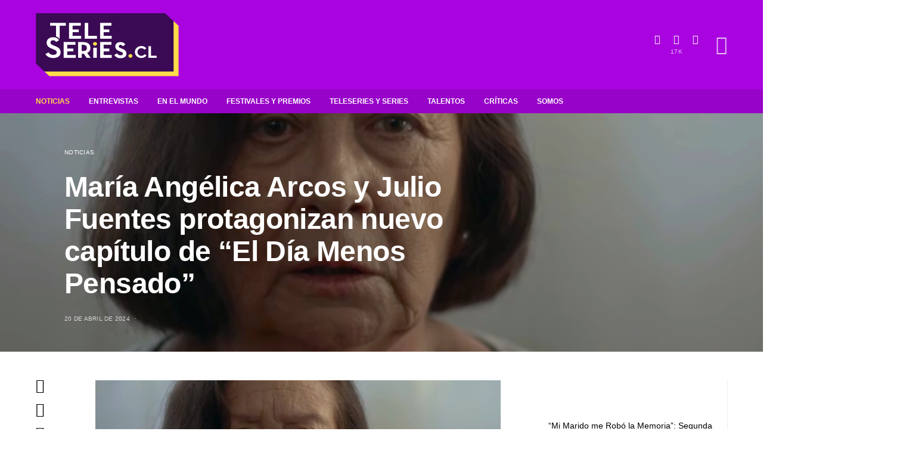

--- FILE ---
content_type: text/html; charset=utf-8
request_url: https://teleseries.cl/2024/04/20/maria-angelica-arcos-y-julio-fuentes-protagonizan-nuevo-capitulo-de-el-dia-menos-pensado/
body_size: 197260
content:
<!DOCTYPE html>
<html lang="es" data-amp-auto-lightbox-disable transformed="self;v=1" i-amphtml-layout="" i-amphtml-no-boilerplate="">
<head><meta charset="UTF-8"><meta name="viewport" content="width=device-width"><link rel="preconnect" href="https://cdn.ampproject.org"><style amp-runtime="" i-amphtml-version="012512221826001">html{overflow-x:hidden!important}html.i-amphtml-fie{height:100%!important;width:100%!important}html:not([amp4ads]),html:not([amp4ads]) body{height:auto!important}html:not([amp4ads]) body{margin:0!important}body{-webkit-text-size-adjust:100%;-moz-text-size-adjust:100%;-ms-text-size-adjust:100%;text-size-adjust:100%}html.i-amphtml-singledoc.i-amphtml-embedded{-ms-touch-action:pan-y pinch-zoom;touch-action:pan-y pinch-zoom}html.i-amphtml-fie>body,html.i-amphtml-singledoc>body{overflow:visible!important}html.i-amphtml-fie:not(.i-amphtml-inabox)>body,html.i-amphtml-singledoc:not(.i-amphtml-inabox)>body{position:relative!important}html.i-amphtml-ios-embed-legacy>body{overflow-x:hidden!important;overflow-y:auto!important;position:absolute!important}html.i-amphtml-ios-embed{overflow-y:auto!important;position:static}#i-amphtml-wrapper{overflow-x:hidden!important;overflow-y:auto!important;position:absolute!important;top:0!important;left:0!important;right:0!important;bottom:0!important;margin:0!important;display:block!important}html.i-amphtml-ios-embed.i-amphtml-ios-overscroll,html.i-amphtml-ios-embed.i-amphtml-ios-overscroll>#i-amphtml-wrapper{-webkit-overflow-scrolling:touch!important}#i-amphtml-wrapper>body{position:relative!important;border-top:1px solid transparent!important}#i-amphtml-wrapper+body{visibility:visible}#i-amphtml-wrapper+body .i-amphtml-lightbox-element,#i-amphtml-wrapper+body[i-amphtml-lightbox]{visibility:hidden}#i-amphtml-wrapper+body[i-amphtml-lightbox] .i-amphtml-lightbox-element{visibility:visible}#i-amphtml-wrapper.i-amphtml-scroll-disabled,.i-amphtml-scroll-disabled{overflow-x:hidden!important;overflow-y:hidden!important}amp-instagram{padding:54px 0px 0px!important;background-color:#fff}amp-iframe iframe{box-sizing:border-box!important}[amp-access][amp-access-hide]{display:none}[subscriptions-dialog],body:not(.i-amphtml-subs-ready) [subscriptions-action],body:not(.i-amphtml-subs-ready) [subscriptions-section]{display:none!important}amp-experiment,amp-live-list>[update]{display:none}amp-list[resizable-children]>.i-amphtml-loading-container.amp-hidden{display:none!important}amp-list [fetch-error],amp-list[load-more] [load-more-button],amp-list[load-more] [load-more-end],amp-list[load-more] [load-more-failed],amp-list[load-more] [load-more-loading]{display:none}amp-list[diffable] div[role=list]{display:block}amp-story-page,amp-story[standalone]{min-height:1px!important;display:block!important;height:100%!important;margin:0!important;padding:0!important;overflow:hidden!important;width:100%!important}amp-story[standalone]{background-color:#000!important;position:relative!important}amp-story-page{background-color:#757575}amp-story .amp-active>div,amp-story .i-amphtml-loader-background{display:none!important}amp-story-page:not(:first-of-type):not([distance]):not([active]){transform:translateY(1000vh)!important}amp-autocomplete{position:relative!important;display:inline-block!important}amp-autocomplete>input,amp-autocomplete>textarea{padding:0.5rem;border:1px solid rgba(0,0,0,.33)}.i-amphtml-autocomplete-results,amp-autocomplete>input,amp-autocomplete>textarea{font-size:1rem;line-height:1.5rem}[amp-fx^=fly-in]{visibility:hidden}amp-script[nodom],amp-script[sandboxed]{position:fixed!important;top:0!important;width:1px!important;height:1px!important;overflow:hidden!important;visibility:hidden}
/*# sourceURL=/css/ampdoc.css*/[hidden]{display:none!important}.i-amphtml-element{display:inline-block}.i-amphtml-blurry-placeholder{transition:opacity 0.3s cubic-bezier(0.0,0.0,0.2,1)!important;pointer-events:none}[layout=nodisplay]:not(.i-amphtml-element){display:none!important}.i-amphtml-layout-fixed,[layout=fixed][width][height]:not(.i-amphtml-layout-fixed){display:inline-block;position:relative}.i-amphtml-layout-responsive,[layout=responsive][width][height]:not(.i-amphtml-layout-responsive),[width][height][heights]:not([layout]):not(.i-amphtml-layout-responsive),[width][height][sizes]:not(img):not([layout]):not(.i-amphtml-layout-responsive){display:block;position:relative}.i-amphtml-layout-intrinsic,[layout=intrinsic][width][height]:not(.i-amphtml-layout-intrinsic){display:inline-block;position:relative;max-width:100%}.i-amphtml-layout-intrinsic .i-amphtml-sizer{max-width:100%}.i-amphtml-intrinsic-sizer{max-width:100%;display:block!important}.i-amphtml-layout-container,.i-amphtml-layout-fixed-height,[layout=container],[layout=fixed-height][height]:not(.i-amphtml-layout-fixed-height){display:block;position:relative}.i-amphtml-layout-fill,.i-amphtml-layout-fill.i-amphtml-notbuilt,[layout=fill]:not(.i-amphtml-layout-fill),body noscript>*{display:block;overflow:hidden!important;position:absolute;top:0;left:0;bottom:0;right:0}body noscript>*{position:absolute!important;width:100%;height:100%;z-index:2}body noscript{display:inline!important}.i-amphtml-layout-flex-item,[layout=flex-item]:not(.i-amphtml-layout-flex-item){display:block;position:relative;-ms-flex:1 1 auto;flex:1 1 auto}.i-amphtml-layout-fluid{position:relative}.i-amphtml-layout-size-defined{overflow:hidden!important}.i-amphtml-layout-awaiting-size{position:absolute!important;top:auto!important;bottom:auto!important}i-amphtml-sizer{display:block!important}@supports (aspect-ratio:1/1){i-amphtml-sizer.i-amphtml-disable-ar{display:none!important}}.i-amphtml-blurry-placeholder,.i-amphtml-fill-content{display:block;height:0;max-height:100%;max-width:100%;min-height:100%;min-width:100%;width:0;margin:auto}.i-amphtml-layout-size-defined .i-amphtml-fill-content{position:absolute;top:0;left:0;bottom:0;right:0}.i-amphtml-replaced-content,.i-amphtml-screen-reader{padding:0!important;border:none!important}.i-amphtml-screen-reader{position:fixed!important;top:0px!important;left:0px!important;width:4px!important;height:4px!important;opacity:0!important;overflow:hidden!important;margin:0!important;display:block!important;visibility:visible!important}.i-amphtml-screen-reader~.i-amphtml-screen-reader{left:8px!important}.i-amphtml-screen-reader~.i-amphtml-screen-reader~.i-amphtml-screen-reader{left:12px!important}.i-amphtml-screen-reader~.i-amphtml-screen-reader~.i-amphtml-screen-reader~.i-amphtml-screen-reader{left:16px!important}.i-amphtml-unresolved{position:relative;overflow:hidden!important}.i-amphtml-select-disabled{-webkit-user-select:none!important;-ms-user-select:none!important;user-select:none!important}.i-amphtml-notbuilt,[layout]:not(.i-amphtml-element),[width][height][heights]:not([layout]):not(.i-amphtml-element),[width][height][sizes]:not(img):not([layout]):not(.i-amphtml-element){position:relative;overflow:hidden!important;color:transparent!important}.i-amphtml-notbuilt:not(.i-amphtml-layout-container)>*,[layout]:not([layout=container]):not(.i-amphtml-element)>*,[width][height][heights]:not([layout]):not(.i-amphtml-element)>*,[width][height][sizes]:not([layout]):not(.i-amphtml-element)>*{display:none}amp-img:not(.i-amphtml-element)[i-amphtml-ssr]>img.i-amphtml-fill-content{display:block}.i-amphtml-notbuilt:not(.i-amphtml-layout-container),[layout]:not([layout=container]):not(.i-amphtml-element),[width][height][heights]:not([layout]):not(.i-amphtml-element),[width][height][sizes]:not(img):not([layout]):not(.i-amphtml-element){color:transparent!important;line-height:0!important}.i-amphtml-ghost{visibility:hidden!important}.i-amphtml-element>[placeholder],[layout]:not(.i-amphtml-element)>[placeholder],[width][height][heights]:not([layout]):not(.i-amphtml-element)>[placeholder],[width][height][sizes]:not([layout]):not(.i-amphtml-element)>[placeholder]{display:block;line-height:normal}.i-amphtml-element>[placeholder].amp-hidden,.i-amphtml-element>[placeholder].hidden{visibility:hidden}.i-amphtml-element:not(.amp-notsupported)>[fallback],.i-amphtml-layout-container>[placeholder].amp-hidden,.i-amphtml-layout-container>[placeholder].hidden{display:none}.i-amphtml-layout-size-defined>[fallback],.i-amphtml-layout-size-defined>[placeholder]{position:absolute!important;top:0!important;left:0!important;right:0!important;bottom:0!important;z-index:1}amp-img[i-amphtml-ssr]:not(.i-amphtml-element)>[placeholder]{z-index:auto}.i-amphtml-notbuilt>[placeholder]{display:block!important}.i-amphtml-hidden-by-media-query{display:none!important}.i-amphtml-element-error{background:red!important;color:#fff!important;position:relative!important}.i-amphtml-element-error:before{content:attr(error-message)}i-amp-scroll-container,i-amphtml-scroll-container{position:absolute;top:0;left:0;right:0;bottom:0;display:block}i-amp-scroll-container.amp-active,i-amphtml-scroll-container.amp-active{overflow:auto;-webkit-overflow-scrolling:touch}.i-amphtml-loading-container{display:block!important;pointer-events:none;z-index:1}.i-amphtml-notbuilt>.i-amphtml-loading-container{display:block!important}.i-amphtml-loading-container.amp-hidden{visibility:hidden}.i-amphtml-element>[overflow]{cursor:pointer;position:relative;z-index:2;visibility:hidden;display:initial;line-height:normal}.i-amphtml-layout-size-defined>[overflow]{position:absolute}.i-amphtml-element>[overflow].amp-visible{visibility:visible}template{display:none!important}.amp-border-box,.amp-border-box *,.amp-border-box :after,.amp-border-box :before{box-sizing:border-box}amp-pixel{display:none!important}amp-analytics,amp-auto-ads,amp-story-auto-ads{position:fixed!important;top:0!important;width:1px!important;height:1px!important;overflow:hidden!important;visibility:hidden}amp-story{visibility:hidden!important}html.i-amphtml-fie>amp-analytics{position:initial!important}[visible-when-invalid]:not(.visible),form [submit-error],form [submit-success],form [submitting]{display:none}amp-accordion{display:block!important}@media (min-width:1px){:where(amp-accordion>section)>:first-child{margin:0;background-color:#efefef;padding-right:20px;border:1px solid #dfdfdf}:where(amp-accordion>section)>:last-child{margin:0}}amp-accordion>section{float:none!important}amp-accordion>section>*{float:none!important;display:block!important;overflow:hidden!important;position:relative!important}amp-accordion,amp-accordion>section{margin:0}amp-accordion:not(.i-amphtml-built)>section>:last-child{display:none!important}amp-accordion:not(.i-amphtml-built)>section[expanded]>:last-child{display:block!important}
/*# sourceURL=/css/ampshared.css*/</style><meta name="robots" content="max-image-preview:large"><meta name="generator" content="WordPress 6.9"><meta name="generator" content="Site Kit by Google 1.170.0"><meta name="google" content="aHR0cHM6Ly90ZWxlc2VyaWVzLmNsL3dwLWxvZ2luLnBocA=="><meta name="generator" content="AMP Plugin v2.5.5; mode=standard"><meta name="msapplication-TileImage" content="https://teleseries.cl/wp-content/uploads/2020/12/cropped-favicon-270x270.png"><link rel="dns-prefetch" href="//www.googletagmanager.com"><link rel="preload" href="https://teleseries.cl/wp-content/themes/authentic/css/fonts/icons.ttf" as="font" crossorigin=""><link rel="preload" href="https://teleseries.cl/wp-content/plugins/advanced-popups/fonts/advanced-popups-icons.woff" as="font" crossorigin=""><link rel="preload" href="https://teleseries.cl/wp-content/plugins/canvas/assets/fonts/canvas-icons.woff" as="font" crossorigin=""><link rel="preload" href="https://teleseries.cl/wp-content/plugins/powerkit/assets/fonts/powerkit-icons.woff" as="font" crossorigin=""><link rel="preload" href="https://teleseries.cl/wp-content/plugins/absolute-reviews/fonts/absolute-reviews-icons.woff" as="font" crossorigin=""><link rel="preload" href="https://teleseries.cl/wp-content/fonts/montserrat/JTUSjIg1_i6t8kCHKm459WRhyzbi.woff2" as="font" crossorigin=""><link rel="preload" href="https://teleseries.cl/wp-content/fonts/montserrat/JTUSjIg1_i6t8kCHKm459W1hyzbi.woff2" as="font" crossorigin=""><link rel="preload" href="https://teleseries.cl/wp-content/fonts/montserrat/JTUSjIg1_i6t8kCHKm459WZhyzbi.woff2" as="font" crossorigin=""><link rel="preload" href="https://teleseries.cl/wp-content/fonts/montserrat/JTUSjIg1_i6t8kCHKm459Wdhyzbi.woff2" as="font" crossorigin=""><link rel="preload" href="https://teleseries.cl/wp-content/fonts/montserrat/JTUSjIg1_i6t8kCHKm459Wlhyw.woff2" as="font" crossorigin=""><script async="" src="https://cdn.ampproject.org/v0.mjs" type="module" crossorigin="anonymous"></script><script async nomodule src="https://cdn.ampproject.org/v0.js" crossorigin="anonymous"></script><script src="https://cdn.ampproject.org/v0/amp-analytics-0.1.mjs" async="" custom-element="amp-analytics" type="module" crossorigin="anonymous"></script><script async nomodule src="https://cdn.ampproject.org/v0/amp-analytics-0.1.js" crossorigin="anonymous" custom-element="amp-analytics"></script><script src="https://cdn.ampproject.org/v0/amp-form-0.1.mjs" async="" custom-element="amp-form" type="module" crossorigin="anonymous"></script><script async nomodule src="https://cdn.ampproject.org/v0/amp-form-0.1.js" crossorigin="anonymous" custom-element="amp-form"></script><link rel="icon" href="https://teleseries.cl/wp-content/uploads/2020/12/cropped-favicon-32x32.png" sizes="32x32"><link rel="icon" href="https://teleseries.cl/wp-content/uploads/2020/12/cropped-favicon-192x192.png" sizes="192x192"><style amp-custom="" data-px-verified-tag>amp-img:is([sizes=auto i],[sizes^="auto," i]){contain-intrinsic-size:3000px 1500px}amp-img.amp-wp-enforced-sizes{object-fit:contain}amp-img img,amp-img noscript{image-rendering:inherit;object-fit:inherit;object-position:inherit}@font-face{font-family:"canvas-icons";src:url("https://teleseries.cl/wp-content/plugins/canvas/assets/fonts/canvas-icons.woff") format("woff"),url("https://teleseries.cl/wp-content/plugins/canvas/assets/fonts/canvas-icons.ttf") format("truetype"),url("https://teleseries.cl/wp-content/plugins/canvas/assets/fonts/canvas-icons.svg") format("svg");font-weight:normal;font-style:normal;font-display:swap}[class^="cnvs-icon-"],[class*=" cnvs-icon-"]{font-style:normal;font-weight:normal;font-variant:normal;text-transform:none;line-height:1;-webkit-font-smoothing:antialiased;-moz-osx-font-smoothing:grayscale}[class^="cnvs-icon-"]:not(#_#_#_#_#_#_#_),[class*=" cnvs-icon-"]:not(#_#_#_#_#_#_#_#_){font-family:"canvas-icons"}@font-face{font-family:"powerkit-icons";src:url("https://teleseries.cl/wp-content/plugins/powerkit/assets/fonts/powerkit-icons.woff") format("woff"),url("https://teleseries.cl/wp-content/plugins/powerkit/assets/fonts/powerkit-icons.ttf") format("truetype"),url("https://teleseries.cl/wp-content/plugins/powerkit/assets/fonts/powerkit-icons.svg") format("svg");font-weight:normal;font-style:normal;font-display:swap}[class^="pk-icon-"],[class*=" pk-icon-"]{font-style:normal;font-weight:normal;font-variant:normal;text-transform:none;line-height:1;-webkit-font-smoothing:antialiased;-moz-osx-font-smoothing:grayscale}[class^="pk-icon-"]:not(#_#_#_#_#_#_#_),[class*=" pk-icon-"]:not(#_#_#_#_#_#_#_#_){font-family:"powerkit-icons"}.pk-icon-twitter:before{content:""}.pk-icon-facebook:before{content:""}.pk-icon-pinterest:before{content:""}.pk-icon-youtube:before{content:""}.pk-icon-instagram:before{content:""}.pk-icon-website:before{content:""}.pk-icon-up:before{content:""}.pk-font-primary{--pk-primary-font-weight:700;font-weight:var(--pk-primary-font-weight)}.pk-font-secondary{--pk-secondary-font-size:80%;--pk-secondary-font-color:#6c757d;font-size:var(--pk-secondary-font-size);color:var(--pk-secondary-font-color)}.pk-font-heading{--pk-heading-font-weight:700;--pk-heading-font-color:#212529;font-weight:var(--pk-heading-font-weight);color:var(--pk-heading-font-color)}:root{--wp-block-synced-color:#7a00df;--wp-block-synced-color--rgb:122,0,223;--wp-bound-block-color:var(--wp-block-synced-color);--wp-editor-canvas-background:#ddd;--wp-admin-theme-color:#007cba;--wp-admin-theme-color--rgb:0,124,186;--wp-admin-theme-color-darker-10:#006ba1;--wp-admin-theme-color-darker-10--rgb:0,107,160.5;--wp-admin-theme-color-darker-20:#005a87;--wp-admin-theme-color-darker-20--rgb:0,90,135;--wp-admin-border-width-focus:2px}@media (min-resolution:192dpi){:root{--wp-admin-border-width-focus:1.5px}}:root{--wp--preset--font-size--normal:16px;--wp--preset--font-size--huge:42px}html :where(.has-border-color){border-style:solid}html :where([data-amp-original-style*=border-top-color]){border-top-style:solid}html :where([data-amp-original-style*=border-right-color]){border-right-style:solid}html :where([data-amp-original-style*=border-bottom-color]){border-bottom-style:solid}html :where([data-amp-original-style*=border-left-color]){border-left-style:solid}html :where([data-amp-original-style*=border-width]){border-style:solid}html :where([data-amp-original-style*=border-top-width]){border-top-style:solid}html :where([data-amp-original-style*=border-right-width]){border-right-style:solid}html :where([data-amp-original-style*=border-bottom-width]){border-bottom-style:solid}html :where([data-amp-original-style*=border-left-width]){border-left-style:solid}html :where(amp-img[class*=wp-image-]),html :where(amp-anim[class*=wp-image-]){height:auto;max-width:100%}:where(figure){margin:0 0 1em}html :where(.is-position-sticky){--wp-admin--admin-bar--position-offset:var(--wp-admin--admin-bar--height,0px)}@media screen and (max-width:600px){html :where(.is-position-sticky){--wp-admin--admin-bar--position-offset:0px}}:root :where(p.has-background){padding:1.25em 2.375em}:where(p.has-text-color:not(.has-link-color)) a{color:inherit}.cnvs-block-posts article:not(:first-child){margin-top:40px}.entry-content .cnvs-block-posts article.post{max-width:none}:root{--wp--preset--aspect-ratio--square:1;--wp--preset--aspect-ratio--4-3:4/3;--wp--preset--aspect-ratio--3-4:3/4;--wp--preset--aspect-ratio--3-2:3/2;--wp--preset--aspect-ratio--2-3:2/3;--wp--preset--aspect-ratio--16-9:16/9;--wp--preset--aspect-ratio--9-16:9/16;--wp--preset--color--black:#000;--wp--preset--color--cyan-bluish-gray:#abb8c3;--wp--preset--color--white:#fff;--wp--preset--color--pale-pink:#f78da7;--wp--preset--color--vivid-red:#cf2e2e;--wp--preset--color--luminous-vivid-orange:#ff6900;--wp--preset--color--luminous-vivid-amber:#fcb900;--wp--preset--color--light-green-cyan:#7bdcb5;--wp--preset--color--vivid-green-cyan:#00d084;--wp--preset--color--pale-cyan-blue:#8ed1fc;--wp--preset--color--vivid-cyan-blue:#0693e3;--wp--preset--color--vivid-purple:#9b51e0;--wp--preset--gradient--vivid-cyan-blue-to-vivid-purple:linear-gradient(135deg,#0693e3 0%,#9b51e0 100%);--wp--preset--gradient--light-green-cyan-to-vivid-green-cyan:linear-gradient(135deg,#7adcb4 0%,#00d082 100%);--wp--preset--gradient--luminous-vivid-amber-to-luminous-vivid-orange:linear-gradient(135deg,#fcb900 0%,#ff6900 100%);--wp--preset--gradient--luminous-vivid-orange-to-vivid-red:linear-gradient(135deg,#ff6900 0%,#cf2e2e 100%);--wp--preset--gradient--very-light-gray-to-cyan-bluish-gray:linear-gradient(135deg,#eee 0%,#a9b8c3 100%);--wp--preset--gradient--cool-to-warm-spectrum:linear-gradient(135deg,#4aeadc 0%,#9778d1 20%,#cf2aba 40%,#ee2c82 60%,#fb6962 80%,#fef84c 100%);--wp--preset--gradient--blush-light-purple:linear-gradient(135deg,#ffceec 0%,#9896f0 100%);--wp--preset--gradient--blush-bordeaux:linear-gradient(135deg,#fecda5 0%,#fe2d2d 50%,#6b003e 100%);--wp--preset--gradient--luminous-dusk:linear-gradient(135deg,#ffcb70 0%,#c751c0 50%,#4158d0 100%);--wp--preset--gradient--pale-ocean:linear-gradient(135deg,#fff5cb 0%,#b6e3d4 50%,#33a7b5 100%);--wp--preset--gradient--electric-grass:linear-gradient(135deg,#caf880 0%,#71ce7e 100%);--wp--preset--gradient--midnight:linear-gradient(135deg,#020381 0%,#2874fc 100%);--wp--preset--font-size--small:13px;--wp--preset--font-size--medium:20px;--wp--preset--font-size--large:36px;--wp--preset--font-size--x-large:42px;--wp--preset--spacing--20:.44rem;--wp--preset--spacing--30:.67rem;--wp--preset--spacing--40:1rem;--wp--preset--spacing--50:1.5rem;--wp--preset--spacing--60:2.25rem;--wp--preset--spacing--70:3.38rem;--wp--preset--spacing--80:5.06rem;--wp--preset--shadow--natural:6px 6px 9px rgba(0,0,0,.2);--wp--preset--shadow--deep:12px 12px 50px rgba(0,0,0,.4);--wp--preset--shadow--sharp:6px 6px 0px rgba(0,0,0,.2);--wp--preset--shadow--outlined:6px 6px 0px -3px #fff,6px 6px #000;--wp--preset--shadow--crisp:6px 6px 0px #000}:where(.is-layout-flex){gap:.5em}:where(.is-layout-grid){gap:.5em}:where(.wp-block-columns.is-layout-flex){gap:2em}:where(.wp-block-columns.is-layout-grid){gap:2em}:where(.wp-block-post-template.is-layout-flex){gap:1.25em}:where(.wp-block-post-template.is-layout-grid){gap:1.25em}.entry-content > .cnvs-block-posts[class*='pk-block-posts-layout-tiles']{width:100vw;max-width:none;margin-left:calc(100% / 2 - 100vw / 2)}.entry-content > .cnvs-block-posts[class*='pk-block-posts-layout-horizontal-tiles']{width:100vw;max-width:none;margin-left:calc(100% / 2 - 100vw / 2)}.entry-content > .cnvs-block-posts[class*='pk-block-posts-layout-full']{width:100vw;max-width:none;margin-left:calc(100% / 2 - 100vw / 2)}.cs-block-carousel{text-align:center}.cs-block-carousel article:not(:first-child){margin-top:0}.cs-block-carousel article > *:last-child{margin-bottom:0}.cs-block-carousel .post-thumbnail{margin-bottom:2rem}.cs-block-carousel .slider-loop .owl-carousel{display:block}.cs-block-carousel .slider-loop .owl-dots{margin-top:1rem}.cs-block-carousel .slider-loop .owl-carousel:not(.owl-loaded){display:flex}.cs-block-carousel .slider-loop .owl-carousel:not(.owl-loaded) article{flex:1}@media (max-width: 759px){.cs-block-carousel .slider-loop .owl-carousel:not(.owl-loaded) article:nth-child(n+2){display:none}}@media (min-width: 760px) and (max-width: 1019px){.cs-block-carousel .slider-loop .owl-carousel:not(.owl-loaded) article{margin-left:40px}.cs-block-carousel .slider-loop .owl-carousel:not(.owl-loaded) article:first-child{margin-left:0}.cs-block-carousel .slider-loop .owl-carousel:not(.owl-loaded) article:nth-child(n+3){display:none}}@media (min-width: 1020px) and (max-width: 1119px){.cs-block-carousel .slider-loop .owl-carousel:not(.owl-loaded) article{margin-left:30px}.cs-block-carousel .slider-loop .owl-carousel:not(.owl-loaded) article:first-child{margin-left:0}.cs-block-carousel .slider-loop .owl-carousel:not(.owl-loaded) article:nth-child(n+4){display:none}}@media (min-width: 1120px) and (max-width: 1239px){.cs-block-carousel .slider-loop .owl-carousel:not(.owl-loaded) article{margin-left:40px}.cs-block-carousel .slider-loop .owl-carousel:not(.owl-loaded) article:first-child{margin-left:0}.cs-block-carousel .slider-loop .owl-carousel:not(.owl-loaded) article:nth-child(n+4){display:none}}@media (min-width: 1240px) and (max-width: 1639px){.cs-block-carousel .slider-loop .owl-carousel:not(.owl-loaded) article{margin-left:30px}.cs-block-carousel .slider-loop .owl-carousel:not(.owl-loaded) article:first-child{margin-left:0}}@media (min-width: 1240px){.cs-block-carousel .slider-loop[data-columns="2"] .owl-carousel:not(.owl-loaded) article:nth-child(n+3){display:none}.cs-block-carousel .slider-loop[data-columns="3"] .owl-carousel:not(.owl-loaded) article:nth-child(n+4){display:none}.cs-block-carousel .slider-loop[data-columns="4"] .owl-carousel:not(.owl-loaded) article:nth-child(n+5){display:none}.cs-block-carousel .slider-loop[data-columns="5"] .owl-carousel:not(.owl-loaded) article:nth-child(n+6){display:none}.cs-block-carousel .slider-loop[data-columns="6"] .owl-carousel:not(.owl-loaded) article:nth-child(n+7){display:none}}@media (min-width: 1640px){.cs-block-carousel .slider-loop .owl-carousel:not(.owl-loaded) article{margin-left:40px}.cs-block-carousel .slider-loop .owl-carousel:not(.owl-loaded) article:first-child{margin-left:0}}.single .cs-block-carousel{margin-top:3rem;padding-top:3rem;border-top:1px #e9ecef solid}@font-face{font-family:"absolute-reviews-icons";src:url("https://teleseries.cl/wp-content/plugins/absolute-reviews/fonts/absolute-reviews-icons.woff") format("woff"),url("https://teleseries.cl/wp-content/plugins/absolute-reviews/fonts/absolute-reviews-icons.ttf") format("truetype"),url("https://teleseries.cl/wp-content/plugins/absolute-reviews/fonts/absolute-reviews-icons.svg") format("svg");font-weight:normal;font-style:normal;font-display:swap}[class^="abr-icon-"],[class*=" abr-icon-"]{font-style:normal;font-weight:normal;font-variant:normal;text-transform:none;line-height:1;-webkit-font-smoothing:antialiased;-moz-osx-font-smoothing:grayscale}[class^="abr-icon-"]:not(#_#_#_#_#_#_#_),[class*=" abr-icon-"]:not(#_#_#_#_#_#_#_#_){font-family:"absolute-reviews-icons"}@font-face{font-family:"advanced-popups-icons";src:url("https://teleseries.cl/wp-content/plugins/advanced-popups/fonts/advanced-popups-icons.woff") format("woff"),url("https://teleseries.cl/wp-content/plugins/advanced-popups/fonts/advanced-popups-icons.ttf") format("truetype"),url("https://teleseries.cl/wp-content/plugins/advanced-popups/fonts/advanced-popups-icons.svg") format("svg");font-weight:normal;font-style:normal;font-display:swap}[class^="adp-icon-"],[class*=" adp-icon-"]{font-style:normal;font-weight:normal;font-variant:normal;text-transform:none;line-height:1;-webkit-font-smoothing:antialiased;-moz-osx-font-smoothing:grayscale}[class^="adp-icon-"]:not(#_#_#_#_#_#_#_),[class*=" adp-icon-"]:not(#_#_#_#_#_#_#_#_){font-family:"advanced-popups-icons"}@-webkit-keyframes popupOpenFade{from{opacity:0}to{opacity:1}}@keyframes popupOpenFade{from{opacity:0}to{opacity:1}}@-webkit-keyframes popupExitFade{from{opacity:1}to{opacity:0}}@keyframes popupExitFade{from{opacity:1}to{opacity:0}}@-webkit-keyframes popupOpenSlide{from{transform:translate3d(0,100vh,0);visibility:visible}to{transform:translate3d(0,0,0)}}@keyframes popupOpenSlide{from{transform:translate3d(0,100vh,0);visibility:visible}to{transform:translate3d(0,0,0)}}@-webkit-keyframes popupExitSlide{from{transform:translate3d(0,0,0)}to{visibility:hidden;transform:translate3d(0,100vh,0)}}@keyframes popupExitSlide{from{transform:translate3d(0,0,0)}to{visibility:hidden;transform:translate3d(0,100vh,0)}}@-webkit-keyframes popupOpenZoom{from{opacity:0;transform:scale(1.1)}to{opacity:1;transform:scale(1)}}@keyframes popupOpenZoom{from{opacity:0;transform:scale(1.1)}to{opacity:1;transform:scale(1)}}@-webkit-keyframes popupExitZoom{from{opacity:1;transform:scale(1)}to{opacity:0;transform:scale(1.1)}}@keyframes popupExitZoom{from{opacity:1;transform:scale(1)}to{opacity:0;transform:scale(1.1)}}@-webkit-keyframes popupOpenSlideFade{from{opacity:0;transform:translate3d(0,40px,0);visibility:visible}to{opacity:1;transform:translate3d(0,0,0)}}@keyframes popupOpenSlideFade{from{opacity:0;transform:translate3d(0,40px,0);visibility:visible}to{opacity:1;transform:translate3d(0,0,0)}}@-webkit-keyframes popupExitSlideFade{from{opacity:1;transform:translate3d(0,0,0)}to{opacity:0;visibility:hidden;transform:translate3d(0,40px,0)}}@keyframes popupExitSlideFade{from{opacity:1;transform:translate3d(0,0,0)}to{opacity:0;visibility:hidden;transform:translate3d(0,40px,0)}}.entry-content{counter-reset:h2}.entry-content h2{counter-reset:h3}.entry-content h4{counter-reset:h5}.entry-content h5{counter-reset:h6}[class*="is-style-cnvs-list-styled"]{--cnvs-list-styled-line-height:1.5;--cnvs-list-styled-font-size:1rem;--cnvs-list-styled-children-font-size:.875rem;--cnvs-list-styled-ul-box-background:#ced4da;--cnvs-list-styled-ul-box-border-radius:0;--cnvs-list-styled-ul-positive-box-color:#28a745;--cnvs-list-styled-ul-negative-box-color:#dc3545;--cnvs-list-styled-ol-box-color:#495057;--cnvs-list-styled-ol-box-font-size:.875rem;--cnvs-list-styled-ol-box-font-weight:600;--cnvs-list-styled-ol-box-background-color:#e9ecef;--cnvs-list-styled-ol-box-border-radius:50%;--cnvs-list-styled-ol-positive-box-background-color:#28a745;--cnvs-list-styled-ol-negative-box-background-color:#dc3545;--cnvs-list-styled-ol-positive-box-color:#fff;--cnvs-list-styled-ol-negative-box-color:#fff}@keyframes spin{from{transform:rotate(0deg)}to{transform:rotate(360deg)}}@keyframes blink{from{opacity:0}50%{opacity:1}to{opacity:0}}.pk-author-social-links .pk-social-links-link{padding:0 .25rem}@media screen{@-webkit-keyframes progress-bar-stripes{from{background-position:1rem 0}to{background-position:0 0}}@keyframes progress-bar-stripes{from{background-position:1rem 0}to{background-position:0 0}}}.entry-content{counter-reset:h2}.entry-content h2{counter-reset:h3}.entry-content h4{counter-reset:h5}.entry-content h5{counter-reset:h6}@-webkit-keyframes loader-rotate{0%{transform:rotate(0)}100%{transform:rotate(360deg)}}@keyframes loader-rotate{0%{transform:rotate(0)}100%{transform:rotate(360deg)}}@-webkit-keyframes lightboxLoader{0%{-webkit-transform:rotate(0);transform:rotate(0)}100%{-webkit-transform:rotate(360deg);transform:rotate(360deg)}}@keyframes lightboxLoader{0%{-webkit-transform:rotate(0);transform:rotate(0)}100%{-webkit-transform:rotate(360deg);transform:rotate(360deg)}}@-webkit-keyframes gfadeIn{from{opacity:0}to{opacity:1}}@keyframes gfadeIn{from{opacity:0}to{opacity:1}}@-webkit-keyframes gfadeOut{from{opacity:1}to{opacity:0}}@keyframes gfadeOut{from{opacity:1}to{opacity:0}}@-webkit-keyframes gslideInLeft{from{opacity:0;-webkit-transform:translate3d(-60%,0,0);transform:translate3d(-60%,0,0)}to{visibility:visible;-webkit-transform:translate3d(0,0,0);transform:translate3d(0,0,0);opacity:1}}@keyframes gslideInLeft{from{opacity:0;-webkit-transform:translate3d(-60%,0,0);transform:translate3d(-60%,0,0)}to{visibility:visible;-webkit-transform:translate3d(0,0,0);transform:translate3d(0,0,0);opacity:1}}@-webkit-keyframes gslideOutLeft{from{opacity:1;visibility:visible;-webkit-transform:translate3d(0,0,0);transform:translate3d(0,0,0)}to{-webkit-transform:translate3d(-60%,0,0);transform:translate3d(-60%,0,0);opacity:0;visibility:hidden}}@keyframes gslideOutLeft{from{opacity:1;visibility:visible;-webkit-transform:translate3d(0,0,0);transform:translate3d(0,0,0)}to{-webkit-transform:translate3d(-60%,0,0);transform:translate3d(-60%,0,0);opacity:0;visibility:hidden}}@-webkit-keyframes gslideInRight{from{opacity:0;visibility:visible;-webkit-transform:translate3d(60%,0,0);transform:translate3d(60%,0,0)}to{-webkit-transform:translate3d(0,0,0);transform:translate3d(0,0,0);opacity:1}}@keyframes gslideInRight{from{opacity:0;visibility:visible;-webkit-transform:translate3d(60%,0,0);transform:translate3d(60%,0,0)}to{-webkit-transform:translate3d(0,0,0);transform:translate3d(0,0,0);opacity:1}}@-webkit-keyframes gslideOutRight{from{opacity:1;visibility:visible;-webkit-transform:translate3d(0,0,0);transform:translate3d(0,0,0)}to{-webkit-transform:translate3d(60%,0,0);transform:translate3d(60%,0,0);opacity:0}}@keyframes gslideOutRight{from{opacity:1;visibility:visible;-webkit-transform:translate3d(0,0,0);transform:translate3d(0,0,0)}to{-webkit-transform:translate3d(60%,0,0);transform:translate3d(60%,0,0);opacity:0}}@-webkit-keyframes gzoomIn{from{opacity:0;-webkit-transform:scale3d(.3,.3,.3);transform:scale3d(.3,.3,.3)}to{opacity:1}}@keyframes gzoomIn{from{opacity:0;-webkit-transform:scale3d(.3,.3,.3);transform:scale3d(.3,.3,.3)}to{opacity:1}}@-webkit-keyframes gzoomOut{from{opacity:1}50%{opacity:0;-webkit-transform:scale3d(.3,.3,.3);transform:scale3d(.3,.3,.3)}to{opacity:0}}@keyframes gzoomOut{from{opacity:1}50%{opacity:0;-webkit-transform:scale3d(.3,.3,.3);transform:scale3d(.3,.3,.3)}to{opacity:0}}@-webkit-keyframes pk_pin_it_show{0%{opacity:0}100%{opacity:1}}@keyframes pk_pin_it_show{0%{opacity:0}100%{opacity:1}}.pk-scroll-to-top{--pk-scrolltop-background:#a0a0a0;--pk-scrolltop-icon-color:#fff;--pk-scrolltop-opacity:1;--pk-scrolltop-opacity-hover:.7}.pk-scroll-to-top{background:var(--pk-scrolltop-background);display:none;position:fixed;left:-9999px;bottom:2rem;opacity:0;transition:opacity .25s}.pk-scroll-to-top:hover{opacity:var(--pk-scrolltop-opacity-hover)}.pk-scroll-to-top .pk-icon{display:block;padding:.6rem;color:var(--pk-scrolltop-icon-color);line-height:1;transition:opacity .2s ease}@media (min-width: 760px){.pk-scroll-to-top{display:block}}.pk-share-buttons-wrap{--pk-share-link-background:#f8f9fa;--pk-share-link-color:#000;--pk-share-link-hover-color:#fff;--pk-share-link-hover-count-color:rgba(255,255,255,.9);--pk-share-simple-light-link-background:transparent;--pk-share-simple-light-link-hover-color:#6c757d;--pk-share-simple-dark-link-background:rgba(0,0,0,1);--pk-share-simple-dark-link-color:white;--pk-share-simple-dark-link-count-color:rgba(255,255,255,.9);--pk-share-simple-dark-link-hover-background:rgba(0,0,0,.85);--pk-share-bold-bg-link-color:#fff;--pk-share-bold-bg-link-count-color:rgba(255,255,255,.9);--pk-share-bold-light-link-hover-count-color:#6c757d;--pk-share-bold-link-hover-count-color:#6c757d;--pk-share-inverse-link-color:#fff;--pk-share-inverse-link-count-color:rgba(255,255,255,.75);--pk-share-inverse-total-count-color:rgba(255,255,255,.75);--pk-share-inverse-total-label-color:#fff;--pk-share-highlight-background:#fff;--pk-share-highlight-box-shadow:0 2px 9px 0 rgba(0,0,0,.07);--pk-mobile-share-horizontal-background:#f8f9fa;--pk-mobile-share-total-background:rgba(0,0,0,1);--pk-mobile-share-total-label-color:rgba(255,255,255,1);--pk-mobile-share-total-count-color:rgba(255,255,255,.5);--pk-mobile-share-total-count-font-size:.75rem;--pk-mobile-share-close-font-size:1.5rem;--pk-mobile-share-close-color:#fff;--pk-share-tip-background:#fff;--pk-share-tip-border-color:#dbdbdb;--pk-share-tip-border-radius:2px}.pk-share-buttons-wrap{display:flex;margin-top:2rem;margin-bottom:2rem;line-height:1}.pk-share-buttons-wrap .pk-share-buttons-link{display:flex;align-items:center;justify-content:center;flex-grow:1;width:100%;height:36px;padding:0 1rem;background:var(--pk-share-link-background);color:var(--pk-share-link-color);text-decoration:none;transition:.25s ease all;border:none;box-shadow:none}.pk-share-buttons-wrap .pk-share-buttons-link:hover{color:var(--pk-share-link-hover-color);box-shadow:none}.pk-share-buttons-wrap .pk-share-buttons-link:hover .pk-share-buttons-count{color:var(--pk-share-link-hover-count-color)}.pk-share-buttons-wrap .pk-share-buttons-link .pk-share-buttons-count{transition:.25s ease all;opacity:.6}.pk-share-buttons-icon,.pk-share-buttons-title,.pk-share-buttons-label,.pk-share-buttons-count{padding:0 .25rem}.pk-share-buttons-total{display:flex;flex-direction:column;justify-content:center;margin-right:2rem}.pk-share-buttons-total .pk-share-buttons-title{display:none;margin-bottom:.25rem}.pk-share-buttons-total .pk-share-buttons-count{margin-bottom:.25rem}.pk-share-buttons-items{display:flex;flex-grow:1;flex-wrap:wrap;margin:-.25rem}.pk-share-buttons-item{display:flex;align-items:center;padding:.25rem}.pk-share-buttons-icon{line-height:inherit}.pk-share-buttons-item > .pk-share-buttons-count{display:flex;align-items:center;flex:1 0 auto;padding:.25rem .25rem;margin-left:.5rem;position:relative;background:var(--pk-share-tip-background);border-color:var(--pk-share-tip-border-color);border:1px solid var(--pk-share-tip-border-color);line-height:1rem;border-radius:var(--pk-share-tip-border-radius);cursor:default}.pk-share-buttons-item > .pk-share-buttons-count:after,.pk-share-buttons-item > .pk-share-buttons-count:before{right:100%;top:50%;border:solid transparent;height:0;width:0;content:" ";position:absolute;pointer-events:none}.pk-share-buttons-item > .pk-share-buttons-count:after{border-color:transparent;border-right-color:var(--pk-share-tip-background);border-width:5px;margin-top:-5px}.pk-share-buttons-item > .pk-share-buttons-count:before{border-color:transparent;border-right-color:var(--pk-share-tip-border-color);border-width:6px;margin-top:-6px}.pk-share-buttons-no-count .pk-share-buttons-count{display:none}.pk-share-buttons-total-no-count{display:none}.pk-share-buttons-layout-default .pk-share-buttons-item:nth-child(-n+2){flex-grow:1}.pk-share-buttons-layout-default .pk-share-buttons-item:nth-child(n+3) .pk-share-buttons-title{display:none}.pk-share-buttons-layout-default .pk-share-buttons-item:nth-child(n+3) .pk-share-buttons-label{display:none}.pk-share-buttons-scheme-default .pk-share-buttons-twitter .pk-share-buttons-link:hover{background:#00aced}.pk-share-buttons-scheme-default .pk-share-buttons-facebook .pk-share-buttons-link:hover{background:#3b5998}.pk-share-buttons-scheme-default .pk-share-buttons-pinterest .pk-share-buttons-link:hover{background:#cb2027}.pk-social-links-wrap{--pk-social-link-color:#000;--pk-social-links-label-color:rgba(0,0,0,.3);--pk-social-links-icon-color:inherit;--pk-social-links-title-color:inherit;--pk-social-nav-count-color:rgba(0,0,0,.5);--pk-social-bold-title-color:#000;--pk-social-inverse-link-color:#fff;--pk-social-light-bg-link-background:#f8f9fa;--pk-social-light-bg-hover-color:#fff;--pk-social-light-bg-hover-title-color:#fff;--pk-social-light-bg-hover-label-color:rgba(255,255,255,.75);--pk-social-light-bg-hover-count-color:rgba(255,255,255,.75);--pk-social-bold-bg-link-color:#fff;--pk-social-dark-link-background:#000;--pk-social-dark-link-color:#fff;--pk-social-dark-link-hover-background:#1a1919;--pk-social-light-rounded-icon-background:#f8f9fa;--pk-social-light-rounded-title-color:#000;--pk-social-bold-rounded-icon-background:#f8f9fa;--pk-social-bold-rounded-icon-color:#fff;--pk-social-bold-rounded-title-color:#000;--pk-social-dark-rounded-link-background:#000;--pk-social-dark-rounded-link-color:#fff;--pk-social-dark-rounded-link-hover-background:#1a1919;--pk-social-links-title-font-size:.875rem;--pk-social-vertical-icon-font-size:110%}.pk-social-links-items{display:flex;flex-wrap:wrap;margin:0 -.125rem}.pk-social-links-item{display:flex}.pk-social-links-item{padding:0 .125rem .125rem}.pk-social-links-item .pk-social-links-link{display:flex;flex-grow:1;flex-direction:column;align-items:center;height:100%;line-height:1;text-align:center;color:var(--pk-social-link-color);transition:background-color .2s}.pk-social-links-item .pk-social-links-link:not(#_#_#_#_#_#_#_){border:none;text-decoration:none;box-shadow:none}.pk-social-links-count{margin-top:.5rem}.pk-social-links-icon,.pk-social-links-count{transition:color .2s}.pk-social-links-no-count .pk-social-links-count{display:none}.pk-social-links-twitter .pk-social-links-link:hover{color:#00aced}.pk-social-links-facebook .pk-social-links-link:hover{color:#3b5998}.pk-social-links-instagram .pk-social-links-link:hover{color:#675144}.pk-social-links-youtube .pk-social-links-link:hover{color:#f00}.pk-social-links-template-inline .pk-social-links-item{min-width:3rem}*,*::before,*::after{box-sizing:border-box}html{font-family:sans-serif;line-height:1.15;-webkit-text-size-adjust:100%;-webkit-tap-highlight-color:rgba(0,0,0,0)}article,aside,footer,header,main,nav,section{display:block}body{margin:0;font-family:-apple-system,BlinkMacSystemFont,"Segoe UI",Roboto,"Helvetica Neue",Arial,"Noto Sans",sans-serif,"Apple Color Emoji","Segoe UI Emoji","Segoe UI Symbol","Noto Color Emoji";font-size:1rem;font-weight:400;line-height:1.5;color:#212529;text-align:left;background-color:#fff;-moz-osx-font-smoothing:grayscale;-webkit-font-smoothing:antialiased}h1,h2,h4,h5{margin-top:0;margin-bottom:1rem}p{margin-top:0;margin-bottom:1rem}ul{margin-top:0;margin-bottom:1rem}ul ul{margin-bottom:0}a{color:#007bff;text-decoration:none;background-color:transparent}a:hover{color:#0056b3;text-decoration:none}amp-img{vertical-align:middle;border-style:none}label{display:inline-block;margin-bottom:.5rem}button{border-radius:0}button:focus{outline:1px dotted;outline:5px auto -webkit-focus-ring-color}input,button{margin:0;font-family:inherit;font-size:inherit;line-height:inherit}button,input{overflow:visible}button{text-transform:none}button,[type="button"],[type="reset"],[type="submit"]{-webkit-appearance:button}button::-moz-focus-inner,[type="button"]::-moz-focus-inner,[type="reset"]::-moz-focus-inner,[type="submit"]::-moz-focus-inner{padding:0;border-style:none}input[type="radio"],input[type="checkbox"]{box-sizing:border-box;padding:0}input[type="date"],input[type="time"],input[type="datetime-local"],input[type="month"]{-webkit-appearance:listbox}[type="number"]::-webkit-inner-spin-button,[type="number"]::-webkit-outer-spin-button{height:auto}[type="search"]{outline-offset:-2px;-webkit-appearance:none}[type="search"]::-webkit-search-decoration{-webkit-appearance:none}::-webkit-file-upload-button{font:inherit;-webkit-appearance:button}[hidden]:not(#_#_#_#_#_#_#_){display:none}input[type="text"],input[type="email"],input[type="url"],input[type="password"],input[type="search"],input[type="number"],input[type="tel"],input[type="range"],input[type="date"],input[type="month"],input[type="week"],input[type="time"],input[type="datetime"],input[type="datetime-local"],input[type="color"]{display:block;width:100%;padding:.375rem 1rem;border:1px transparent solid}input[type="text"]:not(#_#_#_#_#_#_#_#_),input[type="email"]:not(#_#_#_#_#_#_#_#_),input[type="url"]:not(#_#_#_#_#_#_#_#_),input[type="password"]:not(#_#_#_#_#_#_#_#_),input[type="search"]:not(#_#_#_#_#_#_#_#_),input[type="number"]:not(#_#_#_#_#_#_#_#_),input[type="tel"]:not(#_#_#_#_#_#_#_#_),input[type="range"]:not(#_#_#_#_#_#_#_#_),input[type="date"]:not(#_#_#_#_#_#_#_#_),input[type="month"]:not(#_#_#_#_#_#_#_#_),input[type="week"]:not(#_#_#_#_#_#_#_#_),input[type="time"]:not(#_#_#_#_#_#_#_#_),input[type="datetime"]:not(#_#_#_#_#_#_#_#_),input[type="datetime-local"]:not(#_#_#_#_#_#_#_#_),input[type="color"]:not(#_#_#_#_#_#_#_#_){font-size:.85rem}button,input[type="button"],input[type="reset"],input[type="submit"],.button{cursor:pointer;display:inline-block;text-align:center;white-space:nowrap;vertical-align:middle;-webkit-user-select:none;-moz-user-select:none;-ms-user-select:none;user-select:none;border-color:transparent;border:1px solid transparent;padding:.375rem 1rem;transition:color .15s ease-in-out,background-color .15s ease-in-out,border-color .15s ease-in-out,box-shadow .15s ease-in-out}button:not(#_#_#_#_#_#_#_#_),input[type="button"]:not(#_#_#_#_#_#_#_#_),input[type="reset"]:not(#_#_#_#_#_#_#_#_),input[type="submit"]:not(#_#_#_#_#_#_#_#_),.button:not(#_#_#_#_#_#_#_){text-decoration:none}@media screen and (prefers-reduced-motion: reduce){button,input[type="button"],input[type="reset"],input[type="submit"],.button{transition:none}}button:hover,button:focus,input[type="button"]:hover,input[type="button"]:focus,input[type="reset"]:hover,input[type="reset"]:focus,input[type="submit"]:hover,input[type="submit"]:focus,.button:hover,.button:focus{border-color:transparent}button:focus,input[type="button"]:focus,input[type="reset"]:focus,input[type="submit"]:focus,.button:focus{outline:0}.button-primary{color:white;background-color:black}.button-effect{display:inline-block;position:relative;overflow:hidden}.button-effect span{transition:all .2s ease}.button-effect span:first-child{display:block;transform:translate(0)}.button-effect span:last-child{display:block;position:absolute;left:50%;transform:translateY(200%) translateX(-50%)}.button-effect:hover span:first-child,button:hover .button-effect span:first-child{transform:translateY(-200%)}.button-effect:hover span:last-child,button:hover .button-effect span:last-child{transform:translateY(-100%) translateX(-50%)}.button-effect span > i{display:inline-block;font-size:1rem;vertical-align:middle}.form-control{transition:border-color .15s ease-in-out,box-shadow .15s ease-in-out}@media screen and (prefers-reduced-motion: reduce){.form-control{transition:none}}.form-control:focus{outline:none;border-color:#80bdff}.cs-input-group{position:relative;display:flex;flex-wrap:wrap;align-items:stretch;width:100%}.cs-input-group .form-control{position:relative;z-index:2;flex:1 1 auto;width:1%;margin-bottom:0}.cs-input-group .button{line-height:1.5rem}.nav{flex-wrap:wrap;padding:0;margin-bottom:0}@font-face{font-family:"cs-icons";src:url("https://teleseries.cl/wp-content/themes/authentic/css/fonts/icons.ttf") format("truetype"),url("https://teleseries.cl/wp-content/themes/authentic/css/fonts/icons.woff") format("woff"),url("https://teleseries.cl/wp-content/themes/authentic/css/fonts/icons.svg#icons") format("svg");font-weight:normal;font-style:normal;font-display:swap}[class^="cs-icon-"],[class*="cs-icon-"]{font-weight:normal;font-style:normal;font-variant:normal;line-height:1;text-transform:none;speak:none;-webkit-font-smoothing:antialiased;-moz-osx-font-smoothing:grayscale}[class^="cs-icon-"]:not(#_#_#_#_#_#_#_),[class*="cs-icon-"]:not(#_#_#_#_#_#_#_){font-family:"cs-icons"}.cs-icon-arrow-left:before{content:""}.cs-icon-arrow-right:before{content:""}.cs-icon-cross:before{content:""}.cs-icon-search:before{content:""}.cs-icon-menu:before{content:""}body{overflow-x:hidden}h1,h2,h4,h5{line-height:1.125}a{transition:color .2s ease}.main-content .entry-content > *:last-child:after{content:"";clear:both;display:table}.main-content .entry-content > *{margin-top:32px;margin-bottom:32px}@media (min-width: 760px){.main-content .entry-content > *{margin-top:32px;margin-bottom:32px}}.main-content .entry-content > *:first-child{margin-top:0}.main-content .entry-content > *:last-child{margin-bottom:0}.main-content .entry-content .cnvs-block-posts{margin-top:48px;margin-bottom:48px}@media (min-width: 760px){.main-content .entry-content .cnvs-block-posts{margin-top:48px;margin-bottom:48px}}.main-content .entry-content .cnvs-block-posts:first-child{margin-top:0}.main-content .entry-content .cnvs-block-posts:last-child{margin-bottom:0}.main-content .entry-content .cnvs-block-posts + .cnvs-block-section-heading{margin-top:64px}@media (min-width: 760px){.main-content .entry-content .cnvs-block-posts + .cnvs-block-section-heading{margin-top:64px}.main-content .entry-content .cnvs-block-posts + .cnvs-block-section-heading:first-child{margin-top:0}}.main-content .entry-content .cnvs-block-section-heading + .cnvs-block-posts{margin-top:32px}.main-content .entry-content .cnvs-block-section-heading + .cnvs-block-posts:first-child{margin-top:0}.main-content .entry-content .entry-content{margin:inherit;max-width:inherit;padding:inherit}@media (min-width: 760px){.main-content .entry-content .entry-content{margin:inherit;max-width:inherit;padding:inherit}}.entry-content{line-height:1.75}.entry-content > a,.entry-content > p > a,.entry-content > ul li > a{text-decoration:underline}.entry-content > a:hover,.entry-content > a:focus,.entry-content > p > a:hover,.entry-content > p > a:focus,.entry-content > ul li > a:hover,.entry-content > ul li > a:focus{text-decoration:none}.style-align-left .overlay-outer{align-items:flex-start;justify-content:flex-end}.cs-d-none:not(#_#_#_#_#_#_#_){display:none}@media (min-width: 1120px){.cs-d-lg-none:not(#_#_#_#_#_#_#_){display:none}.cs-d-lg-block:not(#_#_#_#_#_#_#_){display:block}}.cs-container{width:100%;padding-right:20px;padding-left:20px;margin-right:auto;margin-left:auto}@media (min-width: 760px){.cs-container{max-width:720px}}@media (min-width: 1020px){.cs-container{max-width:1000px}}@media (min-width: 1120px){.cs-container{max-width:1080px}}@media (min-width: 1240px){.cs-container{max-width:1200px}}@media (min-width: 1020px){.layout-sidebar .main-content{display:flex;flex-wrap:wrap;margin-right:-20px;margin-left:-20px}.layout-sidebar .content-area{position:relative;width:100%;padding-right:20px;padding-left:20px;flex:0 0 660px;max-width:660px;min-width:0}.layout-sidebar .sidebar-area{position:relative;width:100%;padding-right:20px;padding-left:20px;flex:0 0 340px;max-width:340px;min-width:0}}@media (min-width: 1120px){.layout-sidebar .content-area{flex:0 0 720px;max-width:720px}.layout-sidebar .sidebar-area{flex:0 0 360px;max-width:360px}}@media (min-width: 1240px){.layout-sidebar .content-area{flex:0 0 840px;max-width:840px}}@media (min-width: 1120px){.layout-sidebar-right .sidebar-area{padding-left:40px}}.site-content{margin-top:3rem;margin-bottom:3rem}.post-sidebar{display:none}.post-main{max-width:800px;margin-left:auto;margin-right:auto}@media (min-width: 1240px){.post-sidebar-enabled .post-wrap{display:flex;flex-wrap:wrap;margin-right:-20px;margin-left:-20px}.post-sidebar-enabled .post-wrap .post-sidebar{display:block;position:relative;width:100%;padding-right:20px;padding-left:20px;flex:0 0 80px;max-width:80px}.post-sidebar-enabled .post-wrap .post-main{position:relative;width:100%;padding-right:20px;padding-left:20px;flex:0 0 720px;max-width:720px;min-width:0}}@media (max-width: 1019.98px){.layout-sidebar .content-area{margin-bottom:3rem;padding-bottom:3rem;border-bottom:1px #e9ecef solid}}.sidebar-area .sidebar-1{margin-left:auto;margin-right:auto}.sidebar-area .sidebar-2{display:none}@media (min-width: 760px){.sidebar-area{display:flex;flex-wrap:wrap;margin-right:-20px;margin-left:-20px}.sidebar-area .sidebar{position:relative;position:initial;width:100%;padding-right:20px;padding-left:20px;flex:0 0 50%;max-width:50%}.sidebar-area .sidebar-1{padding-right:40px}.sidebar-area .sidebar-2{display:block;padding-left:39px;border-left:1px #e9ecef solid}}@media (min-width: 1020px){.sidebar-area{margin-left:0;margin-right:0}.sidebar-area .sidebar{flex:0 0 100%;max-width:100%;position:relative}.sidebar-area .sidebar-1{padding-left:0;padding-right:0}.sidebar-area .sidebar-2:not(#_#_#_#_#_#_#_){display:none}}@supports ((position: -webkit-sticky) or (position: sticky)) or (position: -webkit-sticky){.sticky-sidebar-enabled .post-sidebar .pk-share-buttons-wrap{transition:.2s ease all;position:-webkit-sticky;position:sticky;top:60px}@media (min-width: 1020px){.sticky-sidebar-enabled.stick-to-bottom .sidebar-area{display:flex;flex-direction:column}.sticky-sidebar-enabled.stick-to-bottom .sidebar-1{position:relative;position:-webkit-sticky;position:sticky;bottom:3rem;margin-top:auto;flex:0 0 auto}}}@-moz-document url-prefix(){@media (min-width: 1020px){.sticky-sidebar-enabled.stick-to-bottom .sidebar-1{top:0;bottom:initial;margin-top:initial;flex:initial;transition:.4s ease all}}}.header .cs-container{display:flex}.header .site-title{white-space:nowrap}.header .logo-image{max-width:none}.header-col{display:flex;flex-direction:column;align-items:center;justify-content:center;max-height:100%}.header-left .cs-container{justify-content:space-between}.header-left .header-col:first-child > div{line-height:1}.header-light a{color:rgba(255,255,255,.75)}.header-light a:hover,.header-light a:focus{color:white}.header-light .button{color:white}.header-light .site-title,.header-light .navbar-toggle{color:white}.header-light .site-title:hover,.header-light .site-title:focus,.header-light .navbar-toggle:hover,.header-light .navbar-toggle:focus{color:rgba(255,255,255,.75)}.site-header .header-background{position:relative}.site-header .header-light .pk-social-links-wrap .pk-icon{color:white}.site-header .header-light .pk-social-links-wrap .pk-social-links-count{color:rgba(255,255,255,.75)}.site-header .header-light .pk-social-links-wrap .pk-social-links-item .pk-social-links-link:hover .pk-icon,.site-header .header-light .pk-social-links-wrap .pk-social-links-item .pk-social-links-link:hover .pk-social-links-count,.site-header .header-light .pk-social-links-wrap .pk-social-links-item .pk-social-links-link:focus .pk-icon,.site-header .header-light .pk-social-links-wrap .pk-social-links-item .pk-social-links-link:focus .pk-social-links-count{color:white}.footer-section > .cs-container > *{padding-top:3rem;padding-bottom:3rem}.footer-section + .footer-section > .cs-container > *{border-top:1px #e9ecef solid}.footer-subscribe{text-align:center}@media (min-width: 760px){.footer-subscribe .subscribe-container{flex:0 0 66.6666666667%;max-width:66.6666666667%;margin:0 auto;padding:0}}@media (min-width: 1020px){.footer-subscribe .subscribe-container{flex:0 0 50%;max-width:50%}}.site-footer .site-logo,.site-footer .site-title{display:inline-block;margin-bottom:1rem}.navbar-footer{margin-bottom:1rem}.navbar-footer .navbar-nav{flex-direction:row}@media (min-width: 760px){.site-logo + .navbar-footer,.site-title + .navbar-footer{float:right}}@media (min-width: 1120px){.site-search-wrap{max-width:50%;margin-left:auto;margin-right:auto}}.search-form .search-submit{border-top-left-radius:0;border-bottom-left-radius:0}@-webkit-keyframes fade-zoom-in{0%{opacity:0;transform:scale(1.1)}100%{opacity:1;transform:scale(1)}}@keyframes fade-zoom-in{0%{opacity:0;transform:scale(1.1)}100%{opacity:1;transform:scale(1)}}#search{display:none;position:fixed;z-index:9999;top:0;right:0;bottom:0;left:0;background:white;-webkit-animation:fade-zoom-in .3s forwards;animation:fade-zoom-in .3s forwards;-webkit-backface-visibility:hidden}#search .form-container{position:fixed;top:50%;right:0;left:0;margin-top:-2rem}#search form{text-align:center}#search form::after{display:block;clear:both;content:""}#search input[type="search"]{width:100%;border:none;color:black;background:transparent;font-size:2rem}#search input[type="search"]::-webkit-input-placeholder{color:black;text-align:center}#search input[type="search"]:-moz-placeholder{color:black;text-align:center}#search input[type="search"]:-ms-input-placeholder{color:black;text-align:center}#search .cs-input-group{display:block}#search .cs-input-group-btn{display:none}#search p{margin-top:1rem;color:#dee2e6;font-size:.875rem;text-align:center}#search .close{position:fixed;top:3rem;right:3rem;border:none;opacity:1;color:black;background:transparent;text-shadow:none;font-size:1.75rem}#search .close:after{font-family:"cs-icons";content:""}.offcanvas{overflow:hidden;position:fixed;height:100%;top:0;left:-320px;width:320px;background:white;display:flex;flex-direction:column;-webkit-overflow-scrolling:touch;z-index:2;transform:translate3d(0,0,0)}.offcanvas-header .navbar-toggle{float:right;margin-right:0;margin-left:1rem;transition:opacity .2s ease}.offcanvas-header .navbar-brand{margin-left:20px}.offcanvas-header .navbar-toggle{margin-right:20px}.navbar-offcanvas{display:flex;align-items:center;justify-content:space-between;width:100%}.navbar-offcanvas.navbar-border{border-top:none}.offcanvas-sidebar{flex:1;overflow-x:hidden;overflow-y:auto}.offcanvas-inner{padding:2rem}.site-inner{position:relative;left:0}.site-inner,.offcanvas{transition:all .4s ease}.site-overlay{display:none}@-webkit-keyframes fade{0%{opacity:0}100%{opacity:1}}@keyframes fade{0%{opacity:0}100%{opacity:1}}.post-thumbnail{display:block;overflow:hidden;position:relative;background-position:center center;background-size:cover;text-align:center}.post-thumbnail:before{display:block;position:absolute;z-index:1;top:0;right:0;bottom:0;left:0;opacity:0;content:"";transition:all .2s ease}.post-thumbnail:hover:before{opacity:1}.post-thumbnail > a{display:block;position:absolute;z-index:1;top:0;right:0;bottom:0;left:0}.post-thumbnail .post-more{position:absolute;z-index:1;top:50%;right:2rem;left:2rem;margin:0;opacity:0;text-align:center;transition:all .2s .1s ease;transform:translateY(-50%)}.post-thumbnail .post-more .button-link{color:white}.post-thumbnail:hover .post-more{opacity:1}.post-thumbnail .post-meta{position:absolute;z-index:1;right:2rem;bottom:-10%;left:2rem;margin:0;padding:1rem 0;border-top:1px rgba(255,255,255,.2) solid;opacity:0;color:#e9ecef;transition:all .3s ease}.post-thumbnail:hover .post-meta{bottom:0;opacity:1}.post-more{margin-top:1.5rem}.navbar-primary{background:#fff}.navbar-primary{position:relative;z-index:999}@media (max-width: 759.98px){.navbar-primary .cs-container{padding-right:0;padding-left:0}.navbar-primary .cs-container .navbar{padding-right:20px;padding-left:20px}}.navbar-primary .navbar{display:flex;align-items:center;justify-content:space-between;flex-direction:row;position:relative;margin:0 auto}.navbar-primary .navbar .navbar-nav{display:none}.navbar-primary .navbar .navbar-search,.navbar-primary .navbar .navbar-brand{padding:.5rem 0}@media (min-width: 1120px){.navbar-primary .navbar .navbar-nav{display:flex}}@media (min-width: 1120px){.header-enabled .navbar-primary:not(.sticky-nav) .navbar-brand{display:none}}.navbar-toggle{margin-right:2rem;padding:0;border:none;background:transparent;font-size:24px;line-height:1;cursor:pointer}@media (min-width: 1120px){.toggle-disabled .navbar-toggle{display:none}}.navbar-search{font-size:18px}@media (min-width: 1120px){.search-disabled .navbar-search{display:none}}.navbar-primary .navbar-search{margin-left:1rem}.navbar-brand:hover,.navbar-brand:focus{text-decoration:none}.navbar-nav{height:100%}.navbar-nav li{display:inline-block;position:relative}.navbar-nav li a{display:block}.navbar-nav > li{height:100%}.navbar-nav > li > a{display:flex;align-items:center;height:100%}.navbar-nav > li + li{margin-left:2rem}.navbar-col{display:flex;flex-direction:column;align-items:center;justify-content:center;flex-grow:1;height:100%}.navbar-col > div{display:flex;flex-wrap:nowrap;align-items:center;height:100%}.navbar-col:first-child > div{margin-right:auto}.navbar-col:first-child > div > *:last-child{margin-right:2rem}.navbar-col:last-child > div{margin-left:auto}.navbar-col:last-child > div > *:first-child{margin-left:2rem}@media (min-width: 1120px){.navbar-primary{display:flex}.navbar-primary.navbar-left .navbar{justify-content:initial}.navbar-primary.navbar-left .navbar-col{flex-grow:0}.navbar-primary.navbar-left .navbar-nav{flex-grow:1}.navbar-primary.navbar-left .navbar-col:nth-child(2){flex-grow:1;align-items:flex-start}}@media (max-width: 1119.98px){.navbar-primary .navbar-col:first-child{justify-content:center;flex-grow:1}.navbar-primary .navbar-col:first-child > div{width:100%}.navbar-primary .navbar-toggle,.navbar-primary .navbar-brand{margin-right:auto;margin-left:0}.navbar-primary .navbar-brand{position:absolute;top:50%;left:50%;transform:translate3d(-50%,-50%,0)}.navbar-primary .navbar-col:last-child{flex-grow:0}}.post-meta{padding-left:0;list-style:none;color:#dee2e6;padding:0;margin:0}.post-meta li{display:inline-block}.post-meta li + li{margin-left:.5rem}.post-meta li + li:before{margin-right:.5rem;content:"·"}.post-meta .cs-icon{margin-right:.25rem}.meta-category .post-categories{padding-left:0;list-style:none;padding:0;margin:0}.meta-category .post-categories li{display:inline-block}.meta-category .post-categories li + li{margin-left:.5rem}.meta-category .post-categories li:not(:last-child):after{content:","}.post-meta .meta-category .post-categories{margin-bottom:0}.meta-author span + a,.meta-author a + span{margin-left:.25rem}.post-author .avatar{border-radius:50%}.post-author > *:last-child{margin-bottom:0}.post-author .authors-default{text-align:center}.post-author .authors-default .avatar{margin-bottom:2rem}.post-author .pk-author-social-links{display:flex;justify-content:center}.site-main > article > .post-author{margin-top:3rem;padding-top:3rem;border-top:1px #e9ecef solid}.post-main .post-author{margin-top:3rem;padding-top:3rem;border-top:1px #e9ecef solid}@-webkit-keyframes fade-in{0%{opacity:0}100%{opacity:1}}@keyframes fade-in{0%{opacity:0}100%{opacity:1}}.posts-pagination{margin-top:3rem;transition:opacity .2s}.posts-pagination .pagination-title{display:none}.posts-pagination .post-pagination{flex:0 0 100%;max-width:100%;margin-bottom:2rem}@media (min-width: 760px) and (max-width: 1349px){.posts-pagination{display:flex;flex-wrap:wrap;margin-right:-20px;margin-left:-20px}.posts-pagination .post-pagination{flex:0 0 50%;max-width:50%;position:relative;width:100%;padding-right:20px;padding-left:20px;margin-bottom:0}.posts-pagination .post-pagination .pagination-content,.posts-pagination .post-pagination .overlay{height:100%}}@media (min-width: 1350px){.posts-pagination .pagination-title{display:inline-block;display:flex;visibility:hidden;align-items:center;justify-content:center;position:fixed;z-index:2;top:50%;width:320px;height:80px;opacity:0;text-align:center;white-space:nowrap;transition:all .2s ease}.posts-pagination .overlay{display:none;width:560px;height:320px}.posts-pagination .post-pagination{position:fixed;z-index:3;top:50%;transform:translateY(-50%)}.posts-pagination .post-previous{left:0}.posts-pagination .post-previous .pagination-title{transform:rotate(-90deg) translate(-50%,-50%);transform-origin:top left}.posts-pagination .post-previous .pagination-content .overlay{padding-left:80px}.posts-pagination .post-previous .pagination-content .overlay:before{margin-left:80px}.posts-pagination .post-next{right:0}.posts-pagination .post-next .pagination-title{right:0;transform:rotate(90deg) translate(50%,-50%);transform-origin:top right}.posts-pagination .post-next .pagination-content .overlay{padding-right:80px}.posts-pagination .post-next .pagination-content .overlay:before{margin-right:80px}}.page-header .entry-title:not(:first-child){margin-top:1.5rem}.page-header .post-meta:not(:first-child){margin-top:1.5rem}.page-header .pk-social-links-items{margin-top:1.5rem}.page-header > *:last-child{margin-bottom:0}.page-header-wide{min-height:400px;margin-top:0}@-webkit-keyframes loader-rotate{0%{transform:rotate(0)}100%{transform:rotate(360deg)}}@keyframes loader-rotate{0%{transform:rotate(0)}100%{transform:rotate(360deg)}}.overlay-media amp-img{position:absolute;top:0;left:0;width:100%;height:100%;font-family:"object-fit: cover;";-o-object-fit:cover;object-fit:cover}.overlay-inner{position:relative}.overlay-inner > *:last-child{margin-bottom:0}.page-header-wide .overlay-outer{width:100%;padding-right:20px;padding-left:20px;margin-right:auto;margin-left:auto}@media (min-width: 760px){.page-header-wide .overlay-outer{max-width:720px}}@media (min-width: 1020px){.page-header-wide .overlay-outer{max-width:1000px}}@media (min-width: 1120px){.page-header-wide .overlay-outer{max-width:1080px}}@media (min-width: 1240px){.page-header-wide .overlay-outer{max-width:1200px}}.page-header-wide .overlay-inner{max-width:800px}.page-header-wide .overlay-inner:not(#_#_#_#_#_#_#_){padding-left:0;padding-right:0}.overlay-inner,.site-footer .overlay-inner,.entry-content .overlay-inner{padding:2rem;color:rgba(255,255,255,.75)}.overlay-inner h1,.overlay-inner h2,.overlay-inner h4,.overlay-inner h5,.site-footer .overlay-inner h1,.site-footer .overlay-inner h2,.site-footer .overlay-inner h4,.site-footer .overlay-inner h5,.entry-content .overlay-inner h1,.entry-content .overlay-inner h2,.entry-content .overlay-inner h4,.entry-content .overlay-inner h5{color:white}.overlay-inner h1 a,.overlay-inner h2 a,.overlay-inner h4 a,.overlay-inner h5 a,.site-footer .overlay-inner h1 a,.site-footer .overlay-inner h2 a,.site-footer .overlay-inner h4 a,.site-footer .overlay-inner h5 a,.entry-content .overlay-inner h1 a,.entry-content .overlay-inner h2 a,.entry-content .overlay-inner h4 a,.entry-content .overlay-inner h5 a{color:white}.overlay-inner h1 a:hover,.overlay-inner h1 a:focus,.overlay-inner h2 a:hover,.overlay-inner h2 a:focus,.overlay-inner h4 a:hover,.overlay-inner h4 a:focus,.overlay-inner h5 a:hover,.overlay-inner h5 a:focus,.site-footer .overlay-inner h1 a:hover,.site-footer .overlay-inner h1 a:focus,.site-footer .overlay-inner h2 a:hover,.site-footer .overlay-inner h2 a:focus,.site-footer .overlay-inner h4 a:hover,.site-footer .overlay-inner h4 a:focus,.site-footer .overlay-inner h5 a:hover,.site-footer .overlay-inner h5 a:focus,.entry-content .overlay-inner h1 a:hover,.entry-content .overlay-inner h1 a:focus,.entry-content .overlay-inner h2 a:hover,.entry-content .overlay-inner h2 a:focus,.entry-content .overlay-inner h4 a:hover,.entry-content .overlay-inner h4 a:focus,.entry-content .overlay-inner h5 a:hover,.entry-content .overlay-inner h5 a:focus{color:white}.overlay-inner a,.site-footer .overlay-inner a,.entry-content .overlay-inner a{color:white}.overlay-inner a:hover,.overlay-inner a:focus,.site-footer .overlay-inner a:hover,.site-footer .overlay-inner a:focus,.entry-content .overlay-inner a:hover,.entry-content .overlay-inner a:focus{color:rgba(255,255,255,.75)}.overlay-inner .post-meta,.site-footer .overlay-inner .post-meta,.entry-content .overlay-inner .post-meta{color:rgba(255,255,255,.75)}.overlay-inner .post-meta a,.site-footer .overlay-inner .post-meta a,.entry-content .overlay-inner .post-meta a{color:rgba(255,255,255,.75)}.overlay-inner .post-meta a:hover,.overlay-inner .post-meta a:focus,.site-footer .overlay-inner .post-meta a:hover,.site-footer .overlay-inner .post-meta a:focus,.entry-content .overlay-inner .post-meta a:hover,.entry-content .overlay-inner .post-meta a:focus{color:white}.overlay-inner .post-categories,.overlay-inner .meta-category .post-categories,.site-footer .overlay-inner .post-categories,.site-footer .overlay-inner .meta-category .post-categories,.entry-content .overlay-inner .post-categories,.entry-content .overlay-inner .meta-category .post-categories{color:rgba(255,255,255,.75)}.overlay-inner .post-categories a,.overlay-inner .meta-category .post-categories a,.site-footer .overlay-inner .post-categories a,.site-footer .overlay-inner .meta-category .post-categories a,.entry-content .overlay-inner .post-categories a,.entry-content .overlay-inner .meta-category .post-categories a{color:white}.overlay-inner .post-categories a:hover,.overlay-inner .post-categories a:focus,.overlay-inner .meta-category .post-categories a:hover,.overlay-inner .meta-category .post-categories a:focus,.site-footer .overlay-inner .post-categories a:hover,.site-footer .overlay-inner .post-categories a:focus,.site-footer .overlay-inner .meta-category .post-categories a:hover,.site-footer .overlay-inner .meta-category .post-categories a:focus,.entry-content .overlay-inner .post-categories a:hover,.entry-content .overlay-inner .post-categories a:focus,.entry-content .overlay-inner .meta-category .post-categories a:hover,.entry-content .overlay-inner .meta-category .post-categories a:focus{color:rgba(255,255,255,.75)}.overlay-inner .pk-share-buttons-link:not(#_#_#_#_#_#_#_),.site-footer .overlay-inner .pk-share-buttons-link:not(#_#_#_#_#_#_#_),.entry-content .overlay-inner .pk-share-buttons-link:not(#_#_#_#_#_#_#_){color:white}.overlay-inner .pk-share-buttons-link:hover .pk-share-buttons-icon:not(#_#_#_#_#_#_#_),.overlay-inner .pk-share-buttons-link:hover .pk-share-buttons-count:not(#_#_#_#_#_#_#_),.site-footer .overlay-inner .pk-share-buttons-link:hover .pk-share-buttons-icon:not(#_#_#_#_#_#_#_),.site-footer .overlay-inner .pk-share-buttons-link:hover .pk-share-buttons-count:not(#_#_#_#_#_#_#_),.entry-content .overlay-inner .pk-share-buttons-link:hover .pk-share-buttons-icon:not(#_#_#_#_#_#_#_),.entry-content .overlay-inner .pk-share-buttons-link:hover .pk-share-buttons-count:not(#_#_#_#_#_#_#_){color:rgba(255,255,255,.75)}.overlay-inner .pk-share-buttons-wrap .pk-share-buttons-count:not(#_#_#_#_#_#_#_),.site-footer .overlay-inner .pk-share-buttons-wrap .pk-share-buttons-count:not(#_#_#_#_#_#_#_),.entry-content .overlay-inner .pk-share-buttons-wrap .pk-share-buttons-count:not(#_#_#_#_#_#_#_){color:rgba(255,255,255,.75)}.overlay{overflow:hidden;position:relative;transform:translate3d(0,0,0)}.overlay-media{top:0;left:0;width:100%;height:100%}.overlay-media:not(#_#_#_#_#_#_#_){position:absolute;z-index:auto}.overlay-media amp-img{z-index:-1}.overlay-media:before{position:absolute;top:0;right:0;bottom:0;left:0;content:"";transition:all .2s ease}.overlay-outer{display:flex;flex-direction:column;height:100%;width:100%}.overlay-inner{padding:2rem;color:rgba(255,255,255,.75)}.overlay-inner h1,.overlay-inner h2,.overlay-inner h4,.overlay-inner h5{position:relative;color:white}.overlay-inner .post-meta{color:rgba(255,255,255,.75)}.overlay-inner .post-meta li{position:relative}.overlay-inner a{position:relative;z-index:2;color:white}.overlay-inner a:hover,.overlay-inner a:focus{color:rgba(255,255,255,.75)}.overlay-link{display:block;position:absolute;top:0;right:0;bottom:0;left:0;z-index:1}.page-header-wide .overlay-outer{height:400px}@media (min-width: 1120px){.page-header-wide .overlay-inner{padding:3rem}}.entry-content::after{display:block;clear:both;content:""}.button-link:after{display:inline-block;margin-left:.25rem;font-family:"cs-icons";content:"";transition:all .2s ease}.button-link:hover:after{margin-left:.5rem}@keyframes loader-rotate{0%{transform:rotate(0)}100%{transform:rotate(360deg)}}.section-related-posts{margin-top:3rem}.section-related-posts .cnvs-block-section-heading{margin-bottom:2rem}.section-related-posts .cs-block-carousel{margin-top:0;padding-top:0;border-top:none}.section-related-posts .cs-block-carousel .owl-dots{margin-top:1rem}.widget .title-widget{margin-bottom:2rem}.widget ul{padding-left:0;list-style:none;margin-bottom:0}.widget > *:last-child{margin-bottom:0}.sidebar .widget + .widget{margin-top:3rem}@media (min-width: 1240px){.sidebar .widget + .widget{margin-top:4rem}}.offcanvas-sidebar .widget{margin-bottom:2rem;padding-bottom:2rem;border-bottom:1px transparent solid}.offcanvas-sidebar .widget:last-child{margin-bottom:0;padding-bottom:0;border-bottom:none}.widget_nav_menu a{display:block;padding:1rem 0}.widget_nav_menu .menu > li:first-child{align-items:flex-start}.widget_nav_menu .menu > li:first-child > a{padding-top:0}.widget_nav_menu .menu > li:last-child{align-items:flex-end}.widget_nav_menu .menu > li:last-child > a{padding-bottom:0}.widget_nav_menu .menu > .menu-item:not(:first-child){border-top:1px #e9ecef solid}.widget_nav_menu .menu .menu-item:not(.menu-item-has-children) > a:after{visibility:hidden;float:right;opacity:0;font-family:"cs-icons";font-size:14px;content:"";transition:all .2s ease;transform:translateX(-100%)}.widget_nav_menu .menu .menu-item:not(.menu-item-has-children) > a:hover:after{visibility:visible;opacity:1;transform:translateX(0)}.widget_meta li a{display:block;padding:1rem 0}.widget_meta li a:after{visibility:hidden;float:right;opacity:0;font-family:"cs-icons";content:"";transition:all .2s ease;transform:translateX(-100%)}.widget_meta li a:hover:after{visibility:visible;opacity:1;transform:translateX(0)}.widget_meta li:not(:first-child) a{border-top:1px #e9ecef solid}.widget_categories,.widget_archive{width:100%}.widget_categories ul li,.widget_archive ul li{display:block;text-align:right}.widget_categories ul li::after,.widget_archive ul li::after{display:block;clear:both;content:""}.widget_categories ul li a,.widget_archive ul li a{float:left;text-align:left}.widget_categories > ul > li,.widget_archive > ul > li{padding:1rem 0}.widget_categories > ul > li:not(:first-child),.widget_archive > ul > li:not(:first-child){border-top:1px #e9ecef solid}.widget_categories > ul > li:last-child,.widget_archive > ul > li:last-child{padding-bottom:0}.widget_recent_entries li{padding:1rem 0;font-size:.875rem}.widget_recent_entries li:not(:first-child){border-top:1px #e9ecef solid}amp-img{max-width:100%;height:auto}.post-thumbnail amp-img{display:block;width:100%}@media (max-width: 1019.98px){.post-thumbnail,.post-thumbnail amp-img{width:100%}}.owl-carousel{display:none;width:100%;-webkit-tap-highlight-color:transparent;position:relative;position:relative;z-index:1;overflow:hidden}.owl-dots{position:relative;z-index:1;height:13px;line-height:13px;text-align:center}.owl-dots:empty{display:none}.slider-loop .owl-dots{margin-top:1rem}@-webkit-keyframes fadeOut{0%{opacity:1}100%{opacity:0}}@keyframes fadeOut{0%{opacity:1}100%{opacity:0}}@keyframes loader-rotate{0%{transform:rotate(0)}100%{transform:rotate(360deg)}}@-webkit-keyframes flipOut{from{opacity:1}to{opacity:0;transform:rotateY(-180deg)}}@keyframes flipOut{from{opacity:1}to{opacity:0;transform:rotateY(-180deg)}}@-webkit-keyframes flipIn{from{opacity:0;transform:rotateY(180deg)}to{opacity:1}}@keyframes flipIn{from{opacity:0;transform:rotateY(180deg)}to{opacity:1}}.slider-loop{width:100%}.slider-loop .owl-dots{margin-top:0;padding-top:0}div[class*=" gallery-columns-"]{display:flex;flex-wrap:wrap;margin-right:-20px;margin-right:-15px;margin-left:-20px;margin-left:-15px;margin-bottom:0}.entry-content div[class^='pk-col-'],.entry-content div[class*=' pk-col-']{margin-bottom:1.5rem}.entry-content div[class^='pk-col-'] > *:last-child,.entry-content div[class*=' pk-col-'] > *:last-child{margin-bottom:0}.pk-share-buttons-wrap .pk-share-buttons-total{text-align:center}.pk-share-buttons-post-sidebar{display:inline-block;margin:0}.pk-share-buttons-post-sidebar .pk-share-buttons-total{margin:0 0 2rem}.pk-share-buttons-post-sidebar .pk-share-buttons-items{flex-direction:column}.pk-share-buttons-post-sidebar .pk-share-buttons-item{margin-top:1rem;padding:0}.pk-share-buttons-post-sidebar .pk-share-buttons-item .pk-share-buttons-link{background:transparent;flex-direction:column;height:auto;padding:0;transition:unset}.pk-share-buttons-post-sidebar .pk-share-buttons-item .pk-share-buttons-link:hover{background:transparent}.pk-share-buttons-post-sidebar .pk-share-buttons-item .pk-share-buttons-icon{transition:.2s ease all}.pk-share-buttons-post-sidebar .pk-share-buttons-item .pk-share-buttons-count{opacity:1}.pk-share-buttons-post-sidebar .pk-share-buttons-item:first-child{margin-top:0}.pk-share-buttons-post-sidebar .pk-share-buttons-icon{font-size:1.5rem}.pk-share-buttons-post-sidebar .pk-share-buttons-count{margin-top:.25rem}.pk-share-buttons-post-sidebar.pk-share-buttons-scheme-default .pk-share-buttons-twitter .pk-share-buttons-link:hover .pk-share-buttons-icon{color:#00aced}.pk-share-buttons-post-sidebar.pk-share-buttons-scheme-default .pk-share-buttons-facebook .pk-share-buttons-link:hover .pk-share-buttons-icon{color:#3b5998}.pk-share-buttons-post-sidebar.pk-share-buttons-scheme-default .pk-share-buttons-pinterest .pk-share-buttons-link:hover .pk-share-buttons-icon{color:#cb2027}.pk-social-links-wrap .pk-social-links-link .pk-social-links-icon{font-size:1rem}.pk-social-links-template-inline .pk-social-links-item{padding-top:.5rem;padding-bottom:.5rem;min-width:2rem}.widget .pk-social-links-template-inline .pk-social-links-items{justify-content:center}.pk-scroll-to-top{background:rgba(44,47,48,.5);transition:all .25s}.pk-scroll-to-top .pk-icon{padding:.5rem}.pk-scroll-to-top .pk-icon:before{font-family:"cs-icons";color:#fff;content:""}.pk-scroll-to-top:hover{background:rgba(44,47,48,.8)}@keyframes loader-rotate{0%{transform:rotate(0)}100%{transform:rotate(360deg)}}.cnvs-block-section-heading{width:100%;margin-left:0;margin-right:0}.cnvs-block-section-heading .cnvs-section-title{display:inline-flex}.cnvs-block-section-heading .cnvs-section-title > span{position:relative}.cnvs-block-posts article .post-meta{margin:0}.cnvs-block-posts article .entry-title{margin:0}.cnvs-block-posts article .post-meta:not(:first-child){margin-top:1rem}.cnvs-block-posts article .entry-title:not(:first-child){margin-top:1rem}.cnvs-block-posts article .post-more:not(:first-child){margin-top:1.5rem}.cnvs-block-posts article .post-thumbnail .post-more{margin-top:0}@keyframes loader-rotate{0%{transform:rotate(0)}100%{transform:rotate(360deg)}}@-webkit-keyframes searchwp-spinner-line-fade-more{0%,to{opacity:0}1%{opacity:1}}@keyframes searchwp-spinner-line-fade-more{0%,to{opacity:0}1%{opacity:1}}@-webkit-keyframes searchwp-spinner-line-fade-quick{0%,39%,to{opacity:.25}40%{opacity:1}}@keyframes searchwp-spinner-line-fade-quick{0%,39%,to{opacity:.25}40%{opacity:1}}@-webkit-keyframes searchwp-spinner-line-fade-default{0%,to{opacity:.22}1%{opacity:1}}@keyframes searchwp-spinner-line-fade-default{0%,to{opacity:.22}1%{opacity:1}}.header .logo-image{width:240px}.footer-info .logo-image{width:200px}.pk-social-links-twitter .pk-social-links-count:after{content:"K"}.actionsHeader{display:flex;align-items:center}.navbar-search{margin-left:20px;font-size:2rem}.footer-info:not(#_#_#_#_#_#_#_){border-top-color:rgba(0,0,0,.1)}body,.offcanvas,#search,input[type=search],input[type=text],input[type=number],input[type=email],input[type=tel],input[type=password],.form-control,.pagination-content{background-color:#fff}body,input[type=search],input[type=text],input[type=number],input[type=email],input[type=tel],input[type=password]{color:#777}label,.post-categories,.post-meta,.pk-share-buttons-total .pk-share-buttons-count,.pk-share-buttons-post-sidebar .pk-share-buttons-count,.pk-share-buttons-post-sidebar .pk-share-buttons-link:hover .pk-share-buttons-count{color:#c9c9c9}a,#search .close,.button-link,.pk-share-buttons-total .pk-share-buttons-label,.pk-share-buttons-total .pk-share-buttons-title,.pk-social-links-wrap .pk-social-links-count,.pk-social-links-scheme-light .pk-social-links-link,.pk-share-buttons-scheme-default .pk-share-buttons-link,.pk-share-buttons-after-post.pk-share-buttons-scheme-default .pk-share-buttons-link:not(:hover),.pk-social-links-template-default .pk-social-links-link{color:#000}a:hover,.button-link:hover,#search .close:hover{color:#232323}.form-control,input[type=search],input[type=text],input[type=number],input[type=email],input[type=tel],input[type=password]{border-color:#eee}.header-enabled .navbar-primary:not(.sticky-nav-slide) .navbar,.site-main > article > .post-author,.post-main .post-author,.widget_nav_menu .menu > .menu-item:not(:first-child),.widget_meta li:not(:first-child) a,.widget_categories > ul > li:not(:first-child),.widget_archive > ul > li:not(:first-child),.widget_recent_entries li:not(:first-child){border-top-color:#eee}.navbar-primary:not(.sticky-nav-slide) .navbar,.navbar-offcanvas{border-bottom-color:#eee}.pk-share-buttons-after-post.pk-share-buttons-scheme-default .pk-share-buttons-link{background-color:#f8f8f8}h1,h2,h4,h5,#search input[type="search"]{color:#000}#search input[type="search"]:-ms-input-placeholder{color:#000}#search input[type="search"]:-moz-placeholder{color:#000}#search input[type="search"]::-webkit-input-placeholder{color:#000}h1 a,h2 a,h4 a,h5 a{color:#000}h1 a:hover,h2 a:hover,h4 a:hover,h5 a:hover{color:#595959}.button-primary,.overlay-inner a.button-primary,.header-light .button-primary,.post-pagination .post-more .button{color:#fff}.button-primary:hover,.button-primary:active,.button-primary:focus,.button-primary:not([disabled]):not(.disabled):active,.overlay-inner a.button-primary:hover,.overlay-inner a.button-primary:active,.overlay-inner a.button-primary:focus,.overlay-inner a.button-primary:not([disabled]):not(.disabled):active,.header-light .button-primary:hover,.header-light .button-primary:active,.header-light .button-primary:focus,.header-light .button-primary:not([disabled]):not(.disabled):active,.post-pagination .post-more .button:hover{color:#fff}.button-primary,.overlay-inner a.button-primary,.header-light .button-primary{background-color:#a905df}.button-primary:hover,.button-primary:active,.button-primary:focus,.button-primary:not([disabled]):not(.disabled):active,.overlay-inner a.button-primary:hover,.overlay-inner a.button-primary:active,.overlay-inner a.button-primary:focus,.overlay-inner a.button-primary:not([disabled]):not(.disabled):active,.header-light .button-primary:hover,.header-light .button-primary:active,.header-light .button-primary:focus,.header-light .button-primary:not([disabled]):not(.disabled):active{background-color:#7c03a4}.site-title{color:#000}.site-title:hover{color:#a0a0a0}.navbar-primary{background-color:#9703c8}.navbar-primary a,.navbar-primary button,.navbar-primary .navbar-nav > li > a{color:#fff}.navbar-primary a:hover,.navbar-primary button:hover,.navbar-primary .navbar-nav > li > a:focus,.navbar-primary .navbar-nav > li > a:hover,.navbar-primary .navbar-nav > li.current-menu-parent > a{color:#ffdb4a}.footer-section + .footer-section > .cs-container > *{border-top-color:#eee}.offcanvas-header .navbar-brand,.offcanvas-header .navbar-toggle{color:#fff}.offcanvas-header .navbar-brand:hover,.offcanvas-header .navbar-brand:focus,.offcanvas-header .navbar-toggle:hover,.offcanvas-header .navbar-toggle:focus{color:#d8d8d8}.offcanvas-header .navbar{background-color:#000}.navbar-offcanvas{border-bottom-width:1px;border-bottom-style:solid}.entry-content p{color:#000}.entry-content p > a:not(.button):not(.pk-button),.entry-content > ul a{color:#0ecda3}.entry-content p > a:not(.button):not(.pk-button):hover,.entry-content ul a:hover{color:#000}.post-categories a,.cs-block-carousel .post-categories a{color:#5b5b5b}.post-categories a:hover,.post-categories a:focus,.cs-block-carousel .post-categories a:hover,.cs-block-carousel .post-categories a:focus{color:#000}::selection{color:#fff;background:#000}::-moz-selection{color:#fff;background:#000}.site-footer{background-color:#a905df}.site-footer{color:#a0a0a0}.site-footer label,.site-footer .post-categories,.site-footer .post-meta,.site-footer .pk-share-buttons-total .pk-share-buttons-count,.site-footer .pk-share-buttons-post-sidebar .pk-share-buttons-count,.site-footer .pk-share-buttons-post-sidebar .pk-share-buttons-link:hover .pk-share-buttons-count{color:#c9c9c9}.site-footer .title-widget{color:#fff}.site-footer a,.site-footer .post-meta,.site-footer .post-categories a,.site-footer h2,.site-footer .pk-social-links-wrap .pk-social-links-count,.site-footer .pk-social-links-scheme-light .pk-social-links-icon,.site-footer .pk-social-links-template-default .pk-social-links-link{color:#fff}.site-footer a:hover,.site-footer a:focus:active,.site-footer .post-categories a:hover,.site-footer .pk-social-links-template-default .pk-social-links-link:hover{color:#a0a0a0}.site-footer .widget,.site-footer .widget_nav_menu .menu > .menu-item:not(:first-child),.site-footer .widget_categories > ul > li:not(:first-child),.site-footer .widget_archive > ul > li:not(:first-child),.site-footer .widget_meta li:not(:first-child) a,.site-footer .widget_recent_entries li:not(:first-child),.footer-section + .footer-section > .cs-container > *{border-top-color:#242424}.site-footer .button{color:#fff}.site-footer .button:hover,.site-footer .button:active{color:#fff}.site-footer .button{background-color:#0ecda3}.site-footer .button:hover,.site-footer .button:active,.site-footer .button:focus{background-color:#1eefc2}.overlay-media:before,.page-header.overlay:hover .overlay-media:before{background-color:rgba(40,40,40,.125)}.overlay:hover .overlay-media:before,.post-thumbnail:hover:before{background-color:rgba(40,40,40,.25)}body,button,input[type=search],input[type=text],input[type=number],input[type=email],input[type=tel],input[type=password]{font-family:-apple-system,BlinkMacSystemFont,"Segoe UI",Roboto,Oxygen-Sans,Ubuntu,Cantarell,"Helvetica Neue",sans-serif;font-size:1rem;font-weight:400;letter-spacing:0px}label,.post-categories,.post-meta,.pk-share-buttons-total .pk-share-buttons-count,.pk-social-links-count,.pk-share-buttons-count{font-family:-apple-system,BlinkMacSystemFont,"Segoe UI",Roboto,Oxygen-Sans,Ubuntu,Cantarell,"Helvetica Neue",sans-serif;font-size:.625rem;font-weight:400;letter-spacing:.025em;text-transform:uppercase}.button,.button-link,.pagination-title,.pk-share-buttons-total .pk-share-buttons-label,.pk-share-buttons-total .pk-share-buttons-title,.pk-font-heading,.pk-font-primary{font-family:-apple-system,BlinkMacSystemFont,"Segoe UI",Roboto,Oxygen-Sans,Ubuntu,Cantarell,"Helvetica Neue",sans-serif;font-size:.875rem;font-weight:700;letter-spacing:-.0125em;text-transform:none}h1,h2,h4,h5{font-family:-apple-system,BlinkMacSystemFont,"Segoe UI",Roboto,Oxygen-Sans,Ubuntu,Cantarell,"Helvetica Neue",sans-serif;font-weight:700}h1{font-size:3rem;letter-spacing:-.0125em;text-transform:none}h2{font-size:2rem;letter-spacing:-.05em;text-transform:none}h4{font-size:1.25rem;letter-spacing:-.0125em;text-transform:none}h5{font-size:1.25rem;letter-spacing:.0125em;text-transform:none}.cnvs-block-section-heading{font-family:-apple-system,BlinkMacSystemFont,"Segoe UI",Roboto,Oxygen-Sans,Ubuntu,Cantarell,"Helvetica Neue",sans-serif;font-size:1rem;font-weight:700;letter-spacing:.0125em;text-transform:uppercase}.cnvs-block-section-heading,.cnvs-block-section-heading .cnvs-section-title,.cnvs-block-section-heading:before,.cnvs-block-section-heading:after,.cnvs-block-section-heading .cnvs-section-title:before,.cnvs-block-section-heading .cnvs-section-title:after,.cnvs-block-section-heading.is-style-cnvs-block-section-heading-default,.cnvs-block-section-heading.is-style-cnvs-block-section-heading-default .cnvs-section-title,.cnvs-block-section-heading.is-style-cnvs-block-section-heading-default:before,.cnvs-block-section-heading.is-style-cnvs-block-section-heading-default:after,.cnvs-block-section-heading.is-style-cnvs-block-section-heading-default .cnvs-section-title:before,.cnvs-block-section-heading.is-style-cnvs-block-section-heading-default .cnvs-section-title:after{border-color:#e9ecef}.section-heading-default-style-11 .is-style-cnvs-block-section-heading-default .cnvs-section-title:before{background-color:#000}.section-heading-default-style-11 .is-style-cnvs-block-section-heading-default .cnvs-section-title{color:#fff}.cnvs-block-section-heading,.cnvs-block-section-heading .cnvs-section-title{color:#000}.navbar-nav > li > a,.widget_archive li,.widget_categories li,.widget_meta li a,.widget_nav_menu .menu > li > a{font-family:-apple-system,BlinkMacSystemFont,"Segoe UI",Roboto,Oxygen-Sans,Ubuntu,Cantarell,"Helvetica Neue",sans-serif;font-size:.75rem;font-weight:700;letter-spacing:0px;text-transform:uppercase}#search input[type="search"]{font-weight:700}#search input[type="search"]:not(#_#_#_#_#_#_#_#_#_){font-family:-apple-system,BlinkMacSystemFont,"Segoe UI",Roboto,Oxygen-Sans,Ubuntu,Cantarell,"Helvetica Neue",sans-serif;font-size:3rem;letter-spacing:-.05em;text-transform:none}.header-enabled:not(.header-type-large) .site-header .header-background{background:#a904df;background-color:#a904df;background-repeat:no-repeat;background-position:center center;background-attachment:scroll;-webkit-background-size:cover;-moz-background-size:cover;-ms-background-size:cover;-o-background-size:cover;background-size:cover}.navbar-primary .navbar{height:40px}.navbar-primary .navbar-brand{font-family:-apple-system,BlinkMacSystemFont,"Segoe UI",Roboto,Oxygen-Sans,Ubuntu,Cantarell,"Helvetica Neue",sans-serif;font-size:1.75rem;font-weight:700;font-style:italic;letter-spacing:-.0125em;line-height:1;text-transform:uppercase}.offcanvas .offcanvas-header{flex:0 0 40px}.offcanvas .navbar-offcanvas{height:40px}.offcanvas-header .navbar .navbar-brand{font-family:-apple-system,BlinkMacSystemFont,"Segoe UI",Roboto,Oxygen-Sans,Ubuntu,Cantarell,"Helvetica Neue",sans-serif;font-size:1.5rem;font-weight:700;font-style:italic;letter-spacing:-.0125em;line-height:1;text-transform:uppercase}.button-primary,.pk-share-buttons-after-post .pk-share-buttons-link,.pk-scroll-to-top,.entry-content .pk-share-buttons-wrap .pk-share-buttons-link{-webkit-border-radius:0;-moz-border-radius:0;border-radius:0}.cs-input-group-btn button{border-top-right-radius:0;border-bottom-right-radius:0}@media (max-width: 1019px){.layout-sidebar .content-area{border-bottom-color:#eee}}@media (min-width: 760px){.sidebar-area .sidebar-2{border-left-color:#eee}}@media ( min-width: 970px ){.header-col{height:150px}}@font-face{font-family:"Montserrat";font-style:normal;font-weight:300;font-display:swap;src:url("https://teleseries.cl/wp-content/fonts/montserrat/JTUSjIg1_i6t8kCHKm459WRhyzbi.woff2") format("woff2");unicode-range:U+0460-052F,U+1C80-1C8A,U+20B4,U+2DE0-2DFF,U+A640-A69F,U+FE2E-FE2F}@font-face{font-family:"Montserrat";font-style:normal;font-weight:300;font-display:swap;src:url("https://teleseries.cl/wp-content/fonts/montserrat/JTUSjIg1_i6t8kCHKm459W1hyzbi.woff2") format("woff2");unicode-range:U+0301,U+0400-045F,U+0490-0491,U+04B0-04B1,U+2116}@font-face{font-family:"Montserrat";font-style:normal;font-weight:300;font-display:swap;src:url("https://teleseries.cl/wp-content/fonts/montserrat/JTUSjIg1_i6t8kCHKm459WZhyzbi.woff2") format("woff2");unicode-range:U+0102-0103,U+0110-0111,U+0128-0129,U+0168-0169,U+01A0-01A1,U+01AF-01B0,U+0300-0301,U+0303-0304,U+0308-0309,U+0323,U+0329,U+1EA0-1EF9,U+20AB}@font-face{font-family:"Montserrat";font-style:normal;font-weight:300;font-display:swap;src:url("https://teleseries.cl/wp-content/fonts/montserrat/JTUSjIg1_i6t8kCHKm459Wdhyzbi.woff2") format("woff2");unicode-range:U+0100-02BA,U+02BD-02C5,U+02C7-02CC,U+02CE-02D7,U+02DD-02FF,U+0304,U+0308,U+0329,U+1D00-1DBF,U+1E00-1E9F,U+1EF2-1EFF,U+2020,U+20A0-20AB,U+20AD-20C0,U+2113,U+2C60-2C7F,U+A720-A7FF}@font-face{font-family:"Montserrat";font-style:normal;font-weight:300;font-display:swap;src:url("https://teleseries.cl/wp-content/fonts/montserrat/JTUSjIg1_i6t8kCHKm459Wlhyw.woff2") format("woff2");unicode-range:U+0000-00FF,U+0131,U+0152-0153,U+02BB-02BC,U+02C6,U+02DA,U+02DC,U+0304,U+0308,U+0329,U+2000-206F,U+20AC,U+2122,U+2191,U+2193,U+2212,U+2215,U+FEFF,U+FFFD}@font-face{font-family:"Montserrat";font-style:normal;font-weight:600;font-display:swap;src:url("https://teleseries.cl/wp-content/fonts/montserrat/JTUSjIg1_i6t8kCHKm459WRhyzbi.woff2") format("woff2");unicode-range:U+0460-052F,U+1C80-1C8A,U+20B4,U+2DE0-2DFF,U+A640-A69F,U+FE2E-FE2F}@font-face{font-family:"Montserrat";font-style:normal;font-weight:600;font-display:swap;src:url("https://teleseries.cl/wp-content/fonts/montserrat/JTUSjIg1_i6t8kCHKm459W1hyzbi.woff2") format("woff2");unicode-range:U+0301,U+0400-045F,U+0490-0491,U+04B0-04B1,U+2116}@font-face{font-family:"Montserrat";font-style:normal;font-weight:600;font-display:swap;src:url("https://teleseries.cl/wp-content/fonts/montserrat/JTUSjIg1_i6t8kCHKm459WZhyzbi.woff2") format("woff2");unicode-range:U+0102-0103,U+0110-0111,U+0128-0129,U+0168-0169,U+01A0-01A1,U+01AF-01B0,U+0300-0301,U+0303-0304,U+0308-0309,U+0323,U+0329,U+1EA0-1EF9,U+20AB}@font-face{font-family:"Montserrat";font-style:normal;font-weight:600;font-display:swap;src:url("https://teleseries.cl/wp-content/fonts/montserrat/JTUSjIg1_i6t8kCHKm459Wdhyzbi.woff2") format("woff2");unicode-range:U+0100-02BA,U+02BD-02C5,U+02C7-02CC,U+02CE-02D7,U+02DD-02FF,U+0304,U+0308,U+0329,U+1D00-1DBF,U+1E00-1E9F,U+1EF2-1EFF,U+2020,U+20A0-20AB,U+20AD-20C0,U+2113,U+2C60-2C7F,U+A720-A7FF}@font-face{font-family:"Montserrat";font-style:normal;font-weight:600;font-display:swap;src:url("https://teleseries.cl/wp-content/fonts/montserrat/JTUSjIg1_i6t8kCHKm459Wlhyw.woff2") format("woff2");unicode-range:U+0000-00FF,U+0131,U+0152-0153,U+02BB-02BC,U+02C6,U+02DA,U+02DC,U+0304,U+0308,U+0329,U+2000-206F,U+20AC,U+2122,U+2191,U+2193,U+2212,U+2215,U+FEFF,U+FFFD}@font-face{font-family:"Montserrat";font-style:normal;font-weight:700;font-display:swap;src:url("https://teleseries.cl/wp-content/fonts/montserrat/JTUSjIg1_i6t8kCHKm459WRhyzbi.woff2") format("woff2");unicode-range:U+0460-052F,U+1C80-1C8A,U+20B4,U+2DE0-2DFF,U+A640-A69F,U+FE2E-FE2F}@font-face{font-family:"Montserrat";font-style:normal;font-weight:700;font-display:swap;src:url("https://teleseries.cl/wp-content/fonts/montserrat/JTUSjIg1_i6t8kCHKm459W1hyzbi.woff2") format("woff2");unicode-range:U+0301,U+0400-045F,U+0490-0491,U+04B0-04B1,U+2116}@font-face{font-family:"Montserrat";font-style:normal;font-weight:700;font-display:swap;src:url("https://teleseries.cl/wp-content/fonts/montserrat/JTUSjIg1_i6t8kCHKm459WZhyzbi.woff2") format("woff2");unicode-range:U+0102-0103,U+0110-0111,U+0128-0129,U+0168-0169,U+01A0-01A1,U+01AF-01B0,U+0300-0301,U+0303-0304,U+0308-0309,U+0323,U+0329,U+1EA0-1EF9,U+20AB}@font-face{font-family:"Montserrat";font-style:normal;font-weight:700;font-display:swap;src:url("https://teleseries.cl/wp-content/fonts/montserrat/JTUSjIg1_i6t8kCHKm459Wdhyzbi.woff2") format("woff2");unicode-range:U+0100-02BA,U+02BD-02C5,U+02C7-02CC,U+02CE-02D7,U+02DD-02FF,U+0304,U+0308,U+0329,U+1D00-1DBF,U+1E00-1E9F,U+1EF2-1EFF,U+2020,U+20A0-20AB,U+20AD-20C0,U+2113,U+2C60-2C7F,U+A720-A7FF}@font-face{font-family:"Montserrat";font-style:normal;font-weight:700;font-display:swap;src:url("https://teleseries.cl/wp-content/fonts/montserrat/JTUSjIg1_i6t8kCHKm459Wlhyw.woff2") format("woff2");unicode-range:U+0000-00FF,U+0131,U+0152-0153,U+02BB-02BC,U+02C6,U+02DA,U+02DC,U+0304,U+0308,U+0329,U+2000-206F,U+20AC,U+2122,U+2191,U+2193,U+2212,U+2215,U+FEFF,U+FFFD}@font-face{font-family:"Montserrat";font-style:normal;font-weight:300;font-display:swap;src:url("https://teleseries.cl/wp-content/fonts/montserrat/JTUSjIg1_i6t8kCHKm459WRhyzbi.woff2") format("woff2");unicode-range:U+0460-052F,U+1C80-1C8A,U+20B4,U+2DE0-2DFF,U+A640-A69F,U+FE2E-FE2F}@font-face{font-family:"Montserrat";font-style:normal;font-weight:300;font-display:swap;src:url("https://teleseries.cl/wp-content/fonts/montserrat/JTUSjIg1_i6t8kCHKm459W1hyzbi.woff2") format("woff2");unicode-range:U+0301,U+0400-045F,U+0490-0491,U+04B0-04B1,U+2116}@font-face{font-family:"Montserrat";font-style:normal;font-weight:300;font-display:swap;src:url("https://teleseries.cl/wp-content/fonts/montserrat/JTUSjIg1_i6t8kCHKm459WZhyzbi.woff2") format("woff2");unicode-range:U+0102-0103,U+0110-0111,U+0128-0129,U+0168-0169,U+01A0-01A1,U+01AF-01B0,U+0300-0301,U+0303-0304,U+0308-0309,U+0323,U+0329,U+1EA0-1EF9,U+20AB}@font-face{font-family:"Montserrat";font-style:normal;font-weight:300;font-display:swap;src:url("https://teleseries.cl/wp-content/fonts/montserrat/JTUSjIg1_i6t8kCHKm459Wdhyzbi.woff2") format("woff2");unicode-range:U+0100-02BA,U+02BD-02C5,U+02C7-02CC,U+02CE-02D7,U+02DD-02FF,U+0304,U+0308,U+0329,U+1D00-1DBF,U+1E00-1E9F,U+1EF2-1EFF,U+2020,U+20A0-20AB,U+20AD-20C0,U+2113,U+2C60-2C7F,U+A720-A7FF}@font-face{font-family:"Montserrat";font-style:normal;font-weight:300;font-display:swap;src:url("https://teleseries.cl/wp-content/fonts/montserrat/JTUSjIg1_i6t8kCHKm459Wlhyw.woff2") format("woff2");unicode-range:U+0000-00FF,U+0131,U+0152-0153,U+02BB-02BC,U+02C6,U+02DA,U+02DC,U+0304,U+0308,U+0329,U+2000-206F,U+20AC,U+2122,U+2191,U+2193,U+2212,U+2215,U+FEFF,U+FFFD}@font-face{font-family:"Montserrat";font-style:normal;font-weight:600;font-display:swap;src:url("https://teleseries.cl/wp-content/fonts/montserrat/JTUSjIg1_i6t8kCHKm459WRhyzbi.woff2") format("woff2");unicode-range:U+0460-052F,U+1C80-1C8A,U+20B4,U+2DE0-2DFF,U+A640-A69F,U+FE2E-FE2F}@font-face{font-family:"Montserrat";font-style:normal;font-weight:600;font-display:swap;src:url("https://teleseries.cl/wp-content/fonts/montserrat/JTUSjIg1_i6t8kCHKm459W1hyzbi.woff2") format("woff2");unicode-range:U+0301,U+0400-045F,U+0490-0491,U+04B0-04B1,U+2116}@font-face{font-family:"Montserrat";font-style:normal;font-weight:600;font-display:swap;src:url("https://teleseries.cl/wp-content/fonts/montserrat/JTUSjIg1_i6t8kCHKm459WZhyzbi.woff2") format("woff2");unicode-range:U+0102-0103,U+0110-0111,U+0128-0129,U+0168-0169,U+01A0-01A1,U+01AF-01B0,U+0300-0301,U+0303-0304,U+0308-0309,U+0323,U+0329,U+1EA0-1EF9,U+20AB}@font-face{font-family:"Montserrat";font-style:normal;font-weight:600;font-display:swap;src:url("https://teleseries.cl/wp-content/fonts/montserrat/JTUSjIg1_i6t8kCHKm459Wdhyzbi.woff2") format("woff2");unicode-range:U+0100-02BA,U+02BD-02C5,U+02C7-02CC,U+02CE-02D7,U+02DD-02FF,U+0304,U+0308,U+0329,U+1D00-1DBF,U+1E00-1E9F,U+1EF2-1EFF,U+2020,U+20A0-20AB,U+20AD-20C0,U+2113,U+2C60-2C7F,U+A720-A7FF}@font-face{font-family:"Montserrat";font-style:normal;font-weight:600;font-display:swap;src:url("https://teleseries.cl/wp-content/fonts/montserrat/JTUSjIg1_i6t8kCHKm459Wlhyw.woff2") format("woff2");unicode-range:U+0000-00FF,U+0131,U+0152-0153,U+02BB-02BC,U+02C6,U+02DA,U+02DC,U+0304,U+0308,U+0329,U+2000-206F,U+20AC,U+2122,U+2191,U+2193,U+2212,U+2215,U+FEFF,U+FFFD}@font-face{font-family:"Montserrat";font-style:normal;font-weight:700;font-display:swap;src:url("https://teleseries.cl/wp-content/fonts/montserrat/JTUSjIg1_i6t8kCHKm459WRhyzbi.woff2") format("woff2");unicode-range:U+0460-052F,U+1C80-1C8A,U+20B4,U+2DE0-2DFF,U+A640-A69F,U+FE2E-FE2F}@font-face{font-family:"Montserrat";font-style:normal;font-weight:700;font-display:swap;src:url("https://teleseries.cl/wp-content/fonts/montserrat/JTUSjIg1_i6t8kCHKm459W1hyzbi.woff2") format("woff2");unicode-range:U+0301,U+0400-045F,U+0490-0491,U+04B0-04B1,U+2116}@font-face{font-family:"Montserrat";font-style:normal;font-weight:700;font-display:swap;src:url("https://teleseries.cl/wp-content/fonts/montserrat/JTUSjIg1_i6t8kCHKm459WZhyzbi.woff2") format("woff2");unicode-range:U+0102-0103,U+0110-0111,U+0128-0129,U+0168-0169,U+01A0-01A1,U+01AF-01B0,U+0300-0301,U+0303-0304,U+0308-0309,U+0323,U+0329,U+1EA0-1EF9,U+20AB}@font-face{font-family:"Montserrat";font-style:normal;font-weight:700;font-display:swap;src:url("https://teleseries.cl/wp-content/fonts/montserrat/JTUSjIg1_i6t8kCHKm459Wdhyzbi.woff2") format("woff2");unicode-range:U+0100-02BA,U+02BD-02C5,U+02C7-02CC,U+02CE-02D7,U+02DD-02FF,U+0304,U+0308,U+0329,U+1D00-1DBF,U+1E00-1E9F,U+1EF2-1EFF,U+2020,U+20A0-20AB,U+20AD-20C0,U+2113,U+2C60-2C7F,U+A720-A7FF}@font-face{font-family:"Montserrat";font-style:normal;font-weight:700;font-display:swap;src:url("https://teleseries.cl/wp-content/fonts/montserrat/JTUSjIg1_i6t8kCHKm459Wlhyw.woff2") format("woff2");unicode-range:U+0000-00FF,U+0131,U+0152-0153,U+02BB-02BC,U+02C6,U+02DA,U+02DC,U+0304,U+0308,U+0329,U+2000-206F,U+20AC,U+2122,U+2191,U+2193,U+2212,U+2215,U+FEFF,U+FFFD}@font-face{font-family:"Montserrat";font-style:normal;font-weight:300;font-display:swap;src:url("https://teleseries.cl/wp-content/fonts/montserrat/JTUSjIg1_i6t8kCHKm459WRhyzbi.woff2") format("woff2");unicode-range:U+0460-052F,U+1C80-1C8A,U+20B4,U+2DE0-2DFF,U+A640-A69F,U+FE2E-FE2F}@font-face{font-family:"Montserrat";font-style:normal;font-weight:300;font-display:swap;src:url("https://teleseries.cl/wp-content/fonts/montserrat/JTUSjIg1_i6t8kCHKm459W1hyzbi.woff2") format("woff2");unicode-range:U+0301,U+0400-045F,U+0490-0491,U+04B0-04B1,U+2116}@font-face{font-family:"Montserrat";font-style:normal;font-weight:300;font-display:swap;src:url("https://teleseries.cl/wp-content/fonts/montserrat/JTUSjIg1_i6t8kCHKm459WZhyzbi.woff2") format("woff2");unicode-range:U+0102-0103,U+0110-0111,U+0128-0129,U+0168-0169,U+01A0-01A1,U+01AF-01B0,U+0300-0301,U+0303-0304,U+0308-0309,U+0323,U+0329,U+1EA0-1EF9,U+20AB}@font-face{font-family:"Montserrat";font-style:normal;font-weight:300;font-display:swap;src:url("https://teleseries.cl/wp-content/fonts/montserrat/JTUSjIg1_i6t8kCHKm459Wdhyzbi.woff2") format("woff2");unicode-range:U+0100-02BA,U+02BD-02C5,U+02C7-02CC,U+02CE-02D7,U+02DD-02FF,U+0304,U+0308,U+0329,U+1D00-1DBF,U+1E00-1E9F,U+1EF2-1EFF,U+2020,U+20A0-20AB,U+20AD-20C0,U+2113,U+2C60-2C7F,U+A720-A7FF}@font-face{font-family:"Montserrat";font-style:normal;font-weight:300;font-display:swap;src:url("https://teleseries.cl/wp-content/fonts/montserrat/JTUSjIg1_i6t8kCHKm459Wlhyw.woff2") format("woff2");unicode-range:U+0000-00FF,U+0131,U+0152-0153,U+02BB-02BC,U+02C6,U+02DA,U+02DC,U+0304,U+0308,U+0329,U+2000-206F,U+20AC,U+2122,U+2191,U+2193,U+2212,U+2215,U+FEFF,U+FFFD}@font-face{font-family:"Montserrat";font-style:normal;font-weight:600;font-display:swap;src:url("https://teleseries.cl/wp-content/fonts/montserrat/JTUSjIg1_i6t8kCHKm459WRhyzbi.woff2") format("woff2");unicode-range:U+0460-052F,U+1C80-1C8A,U+20B4,U+2DE0-2DFF,U+A640-A69F,U+FE2E-FE2F}@font-face{font-family:"Montserrat";font-style:normal;font-weight:600;font-display:swap;src:url("https://teleseries.cl/wp-content/fonts/montserrat/JTUSjIg1_i6t8kCHKm459W1hyzbi.woff2") format("woff2");unicode-range:U+0301,U+0400-045F,U+0490-0491,U+04B0-04B1,U+2116}@font-face{font-family:"Montserrat";font-style:normal;font-weight:600;font-display:swap;src:url("https://teleseries.cl/wp-content/fonts/montserrat/JTUSjIg1_i6t8kCHKm459WZhyzbi.woff2") format("woff2");unicode-range:U+0102-0103,U+0110-0111,U+0128-0129,U+0168-0169,U+01A0-01A1,U+01AF-01B0,U+0300-0301,U+0303-0304,U+0308-0309,U+0323,U+0329,U+1EA0-1EF9,U+20AB}@font-face{font-family:"Montserrat";font-style:normal;font-weight:600;font-display:swap;src:url("https://teleseries.cl/wp-content/fonts/montserrat/JTUSjIg1_i6t8kCHKm459Wdhyzbi.woff2") format("woff2");unicode-range:U+0100-02BA,U+02BD-02C5,U+02C7-02CC,U+02CE-02D7,U+02DD-02FF,U+0304,U+0308,U+0329,U+1D00-1DBF,U+1E00-1E9F,U+1EF2-1EFF,U+2020,U+20A0-20AB,U+20AD-20C0,U+2113,U+2C60-2C7F,U+A720-A7FF}@font-face{font-family:"Montserrat";font-style:normal;font-weight:600;font-display:swap;src:url("https://teleseries.cl/wp-content/fonts/montserrat/JTUSjIg1_i6t8kCHKm459Wlhyw.woff2") format("woff2");unicode-range:U+0000-00FF,U+0131,U+0152-0153,U+02BB-02BC,U+02C6,U+02DA,U+02DC,U+0304,U+0308,U+0329,U+2000-206F,U+20AC,U+2122,U+2191,U+2193,U+2212,U+2215,U+FEFF,U+FFFD}@font-face{font-family:"Montserrat";font-style:normal;font-weight:700;font-display:swap;src:url("https://teleseries.cl/wp-content/fonts/montserrat/JTUSjIg1_i6t8kCHKm459WRhyzbi.woff2") format("woff2");unicode-range:U+0460-052F,U+1C80-1C8A,U+20B4,U+2DE0-2DFF,U+A640-A69F,U+FE2E-FE2F}@font-face{font-family:"Montserrat";font-style:normal;font-weight:700;font-display:swap;src:url("https://teleseries.cl/wp-content/fonts/montserrat/JTUSjIg1_i6t8kCHKm459W1hyzbi.woff2") format("woff2");unicode-range:U+0301,U+0400-045F,U+0490-0491,U+04B0-04B1,U+2116}@font-face{font-family:"Montserrat";font-style:normal;font-weight:700;font-display:swap;src:url("https://teleseries.cl/wp-content/fonts/montserrat/JTUSjIg1_i6t8kCHKm459WZhyzbi.woff2") format("woff2");unicode-range:U+0102-0103,U+0110-0111,U+0128-0129,U+0168-0169,U+01A0-01A1,U+01AF-01B0,U+0300-0301,U+0303-0304,U+0308-0309,U+0323,U+0329,U+1EA0-1EF9,U+20AB}@font-face{font-family:"Montserrat";font-style:normal;font-weight:700;font-display:swap;src:url("https://teleseries.cl/wp-content/fonts/montserrat/JTUSjIg1_i6t8kCHKm459Wdhyzbi.woff2") format("woff2");unicode-range:U+0100-02BA,U+02BD-02C5,U+02C7-02CC,U+02CE-02D7,U+02DD-02FF,U+0304,U+0308,U+0329,U+1D00-1DBF,U+1E00-1E9F,U+1EF2-1EFF,U+2020,U+20A0-20AB,U+20AD-20C0,U+2113,U+2C60-2C7F,U+A720-A7FF}@font-face{font-family:"Montserrat";font-style:normal;font-weight:700;font-display:swap;src:url("https://teleseries.cl/wp-content/fonts/montserrat/JTUSjIg1_i6t8kCHKm459Wlhyw.woff2") format("woff2");unicode-range:U+0000-00FF,U+0131,U+0152-0153,U+02BB-02BC,U+02C6,U+02DA,U+02DC,U+0304,U+0308,U+0329,U+2000-206F,U+20AC,U+2122,U+2191,U+2193,U+2212,U+2215,U+FEFF,U+FFFD}@font-face{font-family:"Montserrat";font-style:normal;font-weight:300;font-display:swap;src:url("https://teleseries.cl/wp-content/fonts/montserrat/JTUSjIg1_i6t8kCHKm459WRhyzbi.woff2") format("woff2");unicode-range:U+0460-052F,U+1C80-1C8A,U+20B4,U+2DE0-2DFF,U+A640-A69F,U+FE2E-FE2F}@font-face{font-family:"Montserrat";font-style:normal;font-weight:300;font-display:swap;src:url("https://teleseries.cl/wp-content/fonts/montserrat/JTUSjIg1_i6t8kCHKm459W1hyzbi.woff2") format("woff2");unicode-range:U+0301,U+0400-045F,U+0490-0491,U+04B0-04B1,U+2116}@font-face{font-family:"Montserrat";font-style:normal;font-weight:300;font-display:swap;src:url("https://teleseries.cl/wp-content/fonts/montserrat/JTUSjIg1_i6t8kCHKm459WZhyzbi.woff2") format("woff2");unicode-range:U+0102-0103,U+0110-0111,U+0128-0129,U+0168-0169,U+01A0-01A1,U+01AF-01B0,U+0300-0301,U+0303-0304,U+0308-0309,U+0323,U+0329,U+1EA0-1EF9,U+20AB}@font-face{font-family:"Montserrat";font-style:normal;font-weight:300;font-display:swap;src:url("https://teleseries.cl/wp-content/fonts/montserrat/JTUSjIg1_i6t8kCHKm459Wdhyzbi.woff2") format("woff2");unicode-range:U+0100-02BA,U+02BD-02C5,U+02C7-02CC,U+02CE-02D7,U+02DD-02FF,U+0304,U+0308,U+0329,U+1D00-1DBF,U+1E00-1E9F,U+1EF2-1EFF,U+2020,U+20A0-20AB,U+20AD-20C0,U+2113,U+2C60-2C7F,U+A720-A7FF}@font-face{font-family:"Montserrat";font-style:normal;font-weight:300;font-display:swap;src:url("https://teleseries.cl/wp-content/fonts/montserrat/JTUSjIg1_i6t8kCHKm459Wlhyw.woff2") format("woff2");unicode-range:U+0000-00FF,U+0131,U+0152-0153,U+02BB-02BC,U+02C6,U+02DA,U+02DC,U+0304,U+0308,U+0329,U+2000-206F,U+20AC,U+2122,U+2191,U+2193,U+2212,U+2215,U+FEFF,U+FFFD}@font-face{font-family:"Montserrat";font-style:normal;font-weight:600;font-display:swap;src:url("https://teleseries.cl/wp-content/fonts/montserrat/JTUSjIg1_i6t8kCHKm459WRhyzbi.woff2") format("woff2");unicode-range:U+0460-052F,U+1C80-1C8A,U+20B4,U+2DE0-2DFF,U+A640-A69F,U+FE2E-FE2F}@font-face{font-family:"Montserrat";font-style:normal;font-weight:600;font-display:swap;src:url("https://teleseries.cl/wp-content/fonts/montserrat/JTUSjIg1_i6t8kCHKm459W1hyzbi.woff2") format("woff2");unicode-range:U+0301,U+0400-045F,U+0490-0491,U+04B0-04B1,U+2116}@font-face{font-family:"Montserrat";font-style:normal;font-weight:600;font-display:swap;src:url("https://teleseries.cl/wp-content/fonts/montserrat/JTUSjIg1_i6t8kCHKm459WZhyzbi.woff2") format("woff2");unicode-range:U+0102-0103,U+0110-0111,U+0128-0129,U+0168-0169,U+01A0-01A1,U+01AF-01B0,U+0300-0301,U+0303-0304,U+0308-0309,U+0323,U+0329,U+1EA0-1EF9,U+20AB}@font-face{font-family:"Montserrat";font-style:normal;font-weight:600;font-display:swap;src:url("https://teleseries.cl/wp-content/fonts/montserrat/JTUSjIg1_i6t8kCHKm459Wdhyzbi.woff2") format("woff2");unicode-range:U+0100-02BA,U+02BD-02C5,U+02C7-02CC,U+02CE-02D7,U+02DD-02FF,U+0304,U+0308,U+0329,U+1D00-1DBF,U+1E00-1E9F,U+1EF2-1EFF,U+2020,U+20A0-20AB,U+20AD-20C0,U+2113,U+2C60-2C7F,U+A720-A7FF}@font-face{font-family:"Montserrat";font-style:normal;font-weight:600;font-display:swap;src:url("https://teleseries.cl/wp-content/fonts/montserrat/JTUSjIg1_i6t8kCHKm459Wlhyw.woff2") format("woff2");unicode-range:U+0000-00FF,U+0131,U+0152-0153,U+02BB-02BC,U+02C6,U+02DA,U+02DC,U+0304,U+0308,U+0329,U+2000-206F,U+20AC,U+2122,U+2191,U+2193,U+2212,U+2215,U+FEFF,U+FFFD}@font-face{font-family:"Montserrat";font-style:normal;font-weight:700;font-display:swap;src:url("https://teleseries.cl/wp-content/fonts/montserrat/JTUSjIg1_i6t8kCHKm459WRhyzbi.woff2") format("woff2");unicode-range:U+0460-052F,U+1C80-1C8A,U+20B4,U+2DE0-2DFF,U+A640-A69F,U+FE2E-FE2F}@font-face{font-family:"Montserrat";font-style:normal;font-weight:700;font-display:swap;src:url("https://teleseries.cl/wp-content/fonts/montserrat/JTUSjIg1_i6t8kCHKm459W1hyzbi.woff2") format("woff2");unicode-range:U+0301,U+0400-045F,U+0490-0491,U+04B0-04B1,U+2116}@font-face{font-family:"Montserrat";font-style:normal;font-weight:700;font-display:swap;src:url("https://teleseries.cl/wp-content/fonts/montserrat/JTUSjIg1_i6t8kCHKm459WZhyzbi.woff2") format("woff2");unicode-range:U+0102-0103,U+0110-0111,U+0128-0129,U+0168-0169,U+01A0-01A1,U+01AF-01B0,U+0300-0301,U+0303-0304,U+0308-0309,U+0323,U+0329,U+1EA0-1EF9,U+20AB}@font-face{font-family:"Montserrat";font-style:normal;font-weight:700;font-display:swap;src:url("https://teleseries.cl/wp-content/fonts/montserrat/JTUSjIg1_i6t8kCHKm459Wdhyzbi.woff2") format("woff2");unicode-range:U+0100-02BA,U+02BD-02C5,U+02C7-02CC,U+02CE-02D7,U+02DD-02FF,U+0304,U+0308,U+0329,U+1D00-1DBF,U+1E00-1E9F,U+1EF2-1EFF,U+2020,U+20A0-20AB,U+20AD-20C0,U+2113,U+2C60-2C7F,U+A720-A7FF}@font-face{font-family:"Montserrat";font-style:normal;font-weight:700;font-display:swap;src:url("https://teleseries.cl/wp-content/fonts/montserrat/JTUSjIg1_i6t8kCHKm459Wlhyw.woff2") format("woff2");unicode-range:U+0000-00FF,U+0131,U+0152-0153,U+02BB-02BC,U+02C6,U+02DA,U+02DC,U+0304,U+0308,U+0329,U+2000-206F,U+20AC,U+2122,U+2191,U+2193,U+2212,U+2215,U+FEFF,U+FFFD}@font-face{font-family:"Montserrat";font-style:normal;font-weight:300;font-display:swap;src:url("https://teleseries.cl/wp-content/fonts/montserrat/JTUSjIg1_i6t8kCHKm459WRhyzbi.woff2") format("woff2");unicode-range:U+0460-052F,U+1C80-1C8A,U+20B4,U+2DE0-2DFF,U+A640-A69F,U+FE2E-FE2F}@font-face{font-family:"Montserrat";font-style:normal;font-weight:300;font-display:swap;src:url("https://teleseries.cl/wp-content/fonts/montserrat/JTUSjIg1_i6t8kCHKm459W1hyzbi.woff2") format("woff2");unicode-range:U+0301,U+0400-045F,U+0490-0491,U+04B0-04B1,U+2116}@font-face{font-family:"Montserrat";font-style:normal;font-weight:300;font-display:swap;src:url("https://teleseries.cl/wp-content/fonts/montserrat/JTUSjIg1_i6t8kCHKm459WZhyzbi.woff2") format("woff2");unicode-range:U+0102-0103,U+0110-0111,U+0128-0129,U+0168-0169,U+01A0-01A1,U+01AF-01B0,U+0300-0301,U+0303-0304,U+0308-0309,U+0323,U+0329,U+1EA0-1EF9,U+20AB}@font-face{font-family:"Montserrat";font-style:normal;font-weight:300;font-display:swap;src:url("https://teleseries.cl/wp-content/fonts/montserrat/JTUSjIg1_i6t8kCHKm459Wdhyzbi.woff2") format("woff2");unicode-range:U+0100-02BA,U+02BD-02C5,U+02C7-02CC,U+02CE-02D7,U+02DD-02FF,U+0304,U+0308,U+0329,U+1D00-1DBF,U+1E00-1E9F,U+1EF2-1EFF,U+2020,U+20A0-20AB,U+20AD-20C0,U+2113,U+2C60-2C7F,U+A720-A7FF}@font-face{font-family:"Montserrat";font-style:normal;font-weight:300;font-display:swap;src:url("https://teleseries.cl/wp-content/fonts/montserrat/JTUSjIg1_i6t8kCHKm459Wlhyw.woff2") format("woff2");unicode-range:U+0000-00FF,U+0131,U+0152-0153,U+02BB-02BC,U+02C6,U+02DA,U+02DC,U+0304,U+0308,U+0329,U+2000-206F,U+20AC,U+2122,U+2191,U+2193,U+2212,U+2215,U+FEFF,U+FFFD}@font-face{font-family:"Montserrat";font-style:normal;font-weight:600;font-display:swap;src:url("https://teleseries.cl/wp-content/fonts/montserrat/JTUSjIg1_i6t8kCHKm459WRhyzbi.woff2") format("woff2");unicode-range:U+0460-052F,U+1C80-1C8A,U+20B4,U+2DE0-2DFF,U+A640-A69F,U+FE2E-FE2F}@font-face{font-family:"Montserrat";font-style:normal;font-weight:600;font-display:swap;src:url("https://teleseries.cl/wp-content/fonts/montserrat/JTUSjIg1_i6t8kCHKm459W1hyzbi.woff2") format("woff2");unicode-range:U+0301,U+0400-045F,U+0490-0491,U+04B0-04B1,U+2116}@font-face{font-family:"Montserrat";font-style:normal;font-weight:600;font-display:swap;src:url("https://teleseries.cl/wp-content/fonts/montserrat/JTUSjIg1_i6t8kCHKm459WZhyzbi.woff2") format("woff2");unicode-range:U+0102-0103,U+0110-0111,U+0128-0129,U+0168-0169,U+01A0-01A1,U+01AF-01B0,U+0300-0301,U+0303-0304,U+0308-0309,U+0323,U+0329,U+1EA0-1EF9,U+20AB}@font-face{font-family:"Montserrat";font-style:normal;font-weight:600;font-display:swap;src:url("https://teleseries.cl/wp-content/fonts/montserrat/JTUSjIg1_i6t8kCHKm459Wdhyzbi.woff2") format("woff2");unicode-range:U+0100-02BA,U+02BD-02C5,U+02C7-02CC,U+02CE-02D7,U+02DD-02FF,U+0304,U+0308,U+0329,U+1D00-1DBF,U+1E00-1E9F,U+1EF2-1EFF,U+2020,U+20A0-20AB,U+20AD-20C0,U+2113,U+2C60-2C7F,U+A720-A7FF}@font-face{font-family:"Montserrat";font-style:normal;font-weight:600;font-display:swap;src:url("https://teleseries.cl/wp-content/fonts/montserrat/JTUSjIg1_i6t8kCHKm459Wlhyw.woff2") format("woff2");unicode-range:U+0000-00FF,U+0131,U+0152-0153,U+02BB-02BC,U+02C6,U+02DA,U+02DC,U+0304,U+0308,U+0329,U+2000-206F,U+20AC,U+2122,U+2191,U+2193,U+2212,U+2215,U+FEFF,U+FFFD}@font-face{font-family:"Montserrat";font-style:normal;font-weight:700;font-display:swap;src:url("https://teleseries.cl/wp-content/fonts/montserrat/JTUSjIg1_i6t8kCHKm459WRhyzbi.woff2") format("woff2");unicode-range:U+0460-052F,U+1C80-1C8A,U+20B4,U+2DE0-2DFF,U+A640-A69F,U+FE2E-FE2F}@font-face{font-family:"Montserrat";font-style:normal;font-weight:700;font-display:swap;src:url("https://teleseries.cl/wp-content/fonts/montserrat/JTUSjIg1_i6t8kCHKm459W1hyzbi.woff2") format("woff2");unicode-range:U+0301,U+0400-045F,U+0490-0491,U+04B0-04B1,U+2116}@font-face{font-family:"Montserrat";font-style:normal;font-weight:700;font-display:swap;src:url("https://teleseries.cl/wp-content/fonts/montserrat/JTUSjIg1_i6t8kCHKm459WZhyzbi.woff2") format("woff2");unicode-range:U+0102-0103,U+0110-0111,U+0128-0129,U+0168-0169,U+01A0-01A1,U+01AF-01B0,U+0300-0301,U+0303-0304,U+0308-0309,U+0323,U+0329,U+1EA0-1EF9,U+20AB}@font-face{font-family:"Montserrat";font-style:normal;font-weight:700;font-display:swap;src:url("https://teleseries.cl/wp-content/fonts/montserrat/JTUSjIg1_i6t8kCHKm459Wdhyzbi.woff2") format("woff2");unicode-range:U+0100-02BA,U+02BD-02C5,U+02C7-02CC,U+02CE-02D7,U+02DD-02FF,U+0304,U+0308,U+0329,U+1D00-1DBF,U+1E00-1E9F,U+1EF2-1EFF,U+2020,U+20A0-20AB,U+20AD-20C0,U+2113,U+2C60-2C7F,U+A720-A7FF}@font-face{font-family:"Montserrat";font-style:normal;font-weight:700;font-display:swap;src:url("https://teleseries.cl/wp-content/fonts/montserrat/JTUSjIg1_i6t8kCHKm459Wlhyw.woff2") format("woff2");unicode-range:U+0000-00FF,U+0131,U+0152-0153,U+02BB-02BC,U+02C6,U+02DA,U+02DC,U+0304,U+0308,U+0329,U+2000-206F,U+20AC,U+2122,U+2191,U+2193,U+2212,U+2215,U+FEFF,U+FFFD}.section-related-posts article .entry-title{font-size:1rem}.amp-wp-eaa7c27:not(#_#_#_#_#_){width:700px}

/*# sourceURL=amp-custom.css */</style><link rel="profile" href="http://gmpg.org/xfn/11"><link rel="alternate" type="application/rss+xml" title="Teleseries.cl » Feed" href="https://teleseries.cl/feed/"><link rel="alternate" type="application/rss+xml" title="Teleseries.cl » Feed de los comentarios" href="https://teleseries.cl/comments/feed/"><link rel="alternate" title="oEmbed (JSON)" type="application/json+oembed" href="https://teleseries.cl/wp-json/oembed/1.0/embed?url=https%3A%2F%2Fteleseries.cl%2F2024%2F04%2F20%2Fmaria-angelica-arcos-y-julio-fuentes-protagonizan-nuevo-capitulo-de-el-dia-menos-pensado%2F"><link rel="alternate" title="oEmbed (XML)" type="text/xml+oembed" href="https://teleseries.cl/wp-json/oembed/1.0/embed?url=https%3A%2F%2Fteleseries.cl%2F2024%2F04%2F20%2Fmaria-angelica-arcos-y-julio-fuentes-protagonizan-nuevo-capitulo-de-el-dia-menos-pensado%2F&amp;format=xml"><link rel="https://api.w.org/" href="https://teleseries.cl/wp-json/"><link rel="alternate" title="JSON" type="application/json" href="https://teleseries.cl/wp-json/wp/v2/posts/8081"><link rel="EditURI" type="application/rsd+xml" title="RSD" href="https://teleseries.cl/xmlrpc.php?rsd"><link rel="canonical" href="https://teleseries.cl/2024/04/20/maria-angelica-arcos-y-julio-fuentes-protagonizan-nuevo-capitulo-de-el-dia-menos-pensado/"><link rel="shortlink" href="https://teleseries.cl/?p=8081"><link rel="apple-touch-icon" href="https://teleseries.cl/wp-content/uploads/2020/12/cropped-favicon-180x180.png"><title>María Angélica Arcos y Julio Fuentes protagonizan nuevo capítulo de “El Día Menos Pensado” – Teleseries.cl</title><script type="application/ld+json">{"@context":"http://schema.org","publisher":{"@type":"Organization","name":"Teleseries.cl","logo":{"@type":"ImageObject","url":"https://teleseries.cl/wp-content/uploads/2020/12/cropped-favicon.png"}},"@type":"BlogPosting","mainEntityOfPage":"https://teleseries.cl/2024/04/20/maria-angelica-arcos-y-julio-fuentes-protagonizan-nuevo-capitulo-de-el-dia-menos-pensado/","headline":"María Angélica Arcos y Julio Fuentes protagonizan nuevo capítulo de “El Día Menos Pensado”","datePublished":"2024-04-20T22:37:00-04:00","dateModified":"2024-04-21T02:39:03-04:00","author":{"@type":"Person","name":"Teleseries.cl"},"image":"https://teleseries.cl/wp-content/uploads/2024/04/20-04-2024_el-dia-menos-pensado.jpg"}</script></head>

<body class="wp-singular post-template-default single single-post postid-8081 single-format-standard wp-embed-responsive wp-theme-authentic wp-child-theme-authentic-child header-enabled cs-page-layout-sidebar cs-page-layout-sidebar-right parallax-enabled sticky-sidebar-enabled stick-to-bottom block-align-enabled style-align-left">


<div class="site-overlay"></div>

<div class="offcanvas">

	<div class="offcanvas-header">

		
		
		<nav class="navbar navbar-offcanvas  navbar-border">

			
				
								<a class="navbar-brand site-title" href="https://teleseries.cl/">
					Teleseries.cl				</a>
				
			
			<button type="button" class="offcanvas-toggle navbar-toggle">
				<i class="cs-icon cs-icon-cross"></i>
			</button>

		</nav>

		
	</div>

	<div class="offcanvas-sidebar">
		<div class="offcanvas-inner widget-area">
			<div class="widget widget_nav_menu cs-d-lg-none"><div class="menu-primary-container"><ul id="menu-primary" class="menu"><li id="menu-item-4933" class="menu-item menu-item-type-taxonomy menu-item-object-category current-post-ancestor current-menu-parent current-post-parent menu-item-4933"><a href="https://teleseries.cl/category/noticias/">Noticias</a></li>
<li id="menu-item-4822" class="menu-item menu-item-type-taxonomy menu-item-object-category menu-item-4822"><a href="https://teleseries.cl/category/entrevistas/">Entrevistas</a></li>
<li id="menu-item-4931" class="menu-item menu-item-type-taxonomy menu-item-object-category menu-item-4931"><a href="https://teleseries.cl/category/en-el-mundo/">En el mundo</a></li>
<li id="menu-item-4932" class="menu-item menu-item-type-taxonomy menu-item-object-category menu-item-4932"><a href="https://teleseries.cl/category/festivales-y-premios/">Festivales y premios</a></li>
<li id="menu-item-4929" class="menu-item menu-item-type-taxonomy menu-item-object-category menu-item-4929"><a href="https://teleseries.cl/category/teleseries-y-series/">Teleseries y series</a></li>
<li id="menu-item-4930" class="menu-item menu-item-type-taxonomy menu-item-object-category menu-item-4930"><a href="https://teleseries.cl/category/talentos/">Talentos</a></li>
<li id="menu-item-4823" class="menu-item menu-item-type-taxonomy menu-item-object-category menu-item-4823"><a href="https://teleseries.cl/category/criticas/">Críticas</a></li>
<li id="menu-item-4835" class="menu-item menu-item-type-post_type menu-item-object-page menu-item-4835"><a href="https://teleseries.cl/somos/">Somos</a></li>
</ul></div></div>
			<div class="widget archives-2 widget_archive"><h5 class="cnvs-block-section-heading is-style-cnvs-block-section-heading-default halignleft title-widget "><span class="cnvs-section-title"><span>Archivos</span></span></h5>
			<ul>
					<li><a href="https://teleseries.cl/2026/01/">enero 2026</a></li>
	<li><a href="https://teleseries.cl/2025/12/">diciembre 2025</a></li>
	<li><a href="https://teleseries.cl/2025/11/">noviembre 2025</a></li>
	<li><a href="https://teleseries.cl/2025/10/">octubre 2025</a></li>
	<li><a href="https://teleseries.cl/2025/09/">septiembre 2025</a></li>
	<li><a href="https://teleseries.cl/2025/08/">agosto 2025</a></li>
	<li><a href="https://teleseries.cl/2025/07/">julio 2025</a></li>
	<li><a href="https://teleseries.cl/2025/06/">junio 2025</a></li>
	<li><a href="https://teleseries.cl/2025/05/">mayo 2025</a></li>
	<li><a href="https://teleseries.cl/2025/04/">abril 2025</a></li>
	<li><a href="https://teleseries.cl/2025/03/">marzo 2025</a></li>
	<li><a href="https://teleseries.cl/2025/02/">febrero 2025</a></li>
	<li><a href="https://teleseries.cl/2025/01/">enero 2025</a></li>
	<li><a href="https://teleseries.cl/2024/12/">diciembre 2024</a></li>
	<li><a href="https://teleseries.cl/2024/11/">noviembre 2024</a></li>
	<li><a href="https://teleseries.cl/2024/10/">octubre 2024</a></li>
	<li><a href="https://teleseries.cl/2024/09/">septiembre 2024</a></li>
	<li><a href="https://teleseries.cl/2024/08/">agosto 2024</a></li>
	<li><a href="https://teleseries.cl/2024/07/">julio 2024</a></li>
	<li><a href="https://teleseries.cl/2024/06/">junio 2024</a></li>
	<li><a href="https://teleseries.cl/2024/05/">mayo 2024</a></li>
	<li><a href="https://teleseries.cl/2024/04/">abril 2024</a></li>
	<li><a href="https://teleseries.cl/2024/03/">marzo 2024</a></li>
	<li><a href="https://teleseries.cl/2024/02/">febrero 2024</a></li>
	<li><a href="https://teleseries.cl/2024/01/">enero 2024</a></li>
	<li><a href="https://teleseries.cl/2023/12/">diciembre 2023</a></li>
	<li><a href="https://teleseries.cl/2023/11/">noviembre 2023</a></li>
	<li><a href="https://teleseries.cl/2023/10/">octubre 2023</a></li>
	<li><a href="https://teleseries.cl/2023/09/">septiembre 2023</a></li>
	<li><a href="https://teleseries.cl/2023/08/">agosto 2023</a></li>
	<li><a href="https://teleseries.cl/2023/07/">julio 2023</a></li>
	<li><a href="https://teleseries.cl/2023/06/">junio 2023</a></li>
	<li><a href="https://teleseries.cl/2023/05/">mayo 2023</a></li>
	<li><a href="https://teleseries.cl/2023/04/">abril 2023</a></li>
	<li><a href="https://teleseries.cl/2023/03/">marzo 2023</a></li>
	<li><a href="https://teleseries.cl/2023/02/">febrero 2023</a></li>
	<li><a href="https://teleseries.cl/2023/01/">enero 2023</a></li>
	<li><a href="https://teleseries.cl/2022/12/">diciembre 2022</a></li>
	<li><a href="https://teleseries.cl/2022/11/">noviembre 2022</a></li>
	<li><a href="https://teleseries.cl/2022/10/">octubre 2022</a></li>
	<li><a href="https://teleseries.cl/2022/09/">septiembre 2022</a></li>
	<li><a href="https://teleseries.cl/2022/08/">agosto 2022</a></li>
	<li><a href="https://teleseries.cl/2022/07/">julio 2022</a></li>
	<li><a href="https://teleseries.cl/2022/06/">junio 2022</a></li>
	<li><a href="https://teleseries.cl/2022/05/">mayo 2022</a></li>
	<li><a href="https://teleseries.cl/2022/04/">abril 2022</a></li>
	<li><a href="https://teleseries.cl/2022/03/">marzo 2022</a></li>
	<li><a href="https://teleseries.cl/2022/02/">febrero 2022</a></li>
	<li><a href="https://teleseries.cl/2022/01/">enero 2022</a></li>
	<li><a href="https://teleseries.cl/2021/12/">diciembre 2021</a></li>
	<li><a href="https://teleseries.cl/2021/11/">noviembre 2021</a></li>
	<li><a href="https://teleseries.cl/2021/10/">octubre 2021</a></li>
	<li><a href="https://teleseries.cl/2021/09/">septiembre 2021</a></li>
	<li><a href="https://teleseries.cl/2021/08/">agosto 2021</a></li>
	<li><a href="https://teleseries.cl/2021/07/">julio 2021</a></li>
	<li><a href="https://teleseries.cl/2021/06/">junio 2021</a></li>
	<li><a href="https://teleseries.cl/2021/05/">mayo 2021</a></li>
	<li><a href="https://teleseries.cl/2021/04/">abril 2021</a></li>
	<li><a href="https://teleseries.cl/2021/03/">marzo 2021</a></li>
	<li><a href="https://teleseries.cl/2021/02/">febrero 2021</a></li>
	<li><a href="https://teleseries.cl/2021/01/">enero 2021</a></li>
	<li><a href="https://teleseries.cl/2020/12/">diciembre 2020</a></li>
	<li><a href="https://teleseries.cl/2020/11/">noviembre 2020</a></li>
	<li><a href="https://teleseries.cl/2020/10/">octubre 2020</a></li>
	<li><a href="https://teleseries.cl/2020/09/">septiembre 2020</a></li>
	<li><a href="https://teleseries.cl/2020/08/">agosto 2020</a></li>
	<li><a href="https://teleseries.cl/2020/07/">julio 2020</a></li>
	<li><a href="https://teleseries.cl/2020/06/">junio 2020</a></li>
	<li><a href="https://teleseries.cl/2020/05/">mayo 2020</a></li>
	<li><a href="https://teleseries.cl/2020/04/">abril 2020</a></li>
	<li><a href="https://teleseries.cl/2020/03/">marzo 2020</a></li>
	<li><a href="https://teleseries.cl/2020/02/">febrero 2020</a></li>
	<li><a href="https://teleseries.cl/2020/01/">enero 2020</a></li>
	<li><a href="https://teleseries.cl/2019/12/">diciembre 2019</a></li>
	<li><a href="https://teleseries.cl/2019/11/">noviembre 2019</a></li>
	<li><a href="https://teleseries.cl/2019/10/">octubre 2019</a></li>
	<li><a href="https://teleseries.cl/2019/09/">septiembre 2019</a></li>
	<li><a href="https://teleseries.cl/2019/08/">agosto 2019</a></li>
	<li><a href="https://teleseries.cl/2019/07/">julio 2019</a></li>
	<li><a href="https://teleseries.cl/2019/06/">junio 2019</a></li>
	<li><a href="https://teleseries.cl/2019/05/">mayo 2019</a></li>
	<li><a href="https://teleseries.cl/2019/04/">abril 2019</a></li>
	<li><a href="https://teleseries.cl/2019/03/">marzo 2019</a></li>
	<li><a href="https://teleseries.cl/2019/02/">febrero 2019</a></li>
	<li><a href="https://teleseries.cl/2019/01/">enero 2019</a></li>
	<li><a href="https://teleseries.cl/2018/12/">diciembre 2018</a></li>
	<li><a href="https://teleseries.cl/2018/11/">noviembre 2018</a></li>
	<li><a href="https://teleseries.cl/2018/10/">octubre 2018</a></li>
	<li><a href="https://teleseries.cl/2018/09/">septiembre 2018</a></li>
	<li><a href="https://teleseries.cl/2018/08/">agosto 2018</a></li>
	<li><a href="https://teleseries.cl/2018/07/">julio 2018</a></li>
	<li><a href="https://teleseries.cl/2018/06/">junio 2018</a></li>
	<li><a href="https://teleseries.cl/2018/05/">mayo 2018</a></li>
	<li><a href="https://teleseries.cl/2018/04/">abril 2018</a></li>
	<li><a href="https://teleseries.cl/2018/03/">marzo 2018</a></li>
	<li><a href="https://teleseries.cl/2018/02/">febrero 2018</a></li>
	<li><a href="https://teleseries.cl/2018/01/">enero 2018</a></li>
	<li><a href="https://teleseries.cl/2017/12/">diciembre 2017</a></li>
	<li><a href="https://teleseries.cl/2017/11/">noviembre 2017</a></li>
	<li><a href="https://teleseries.cl/2017/10/">octubre 2017</a></li>
	<li><a href="https://teleseries.cl/2017/09/">septiembre 2017</a></li>
	<li><a href="https://teleseries.cl/2017/08/">agosto 2017</a></li>
	<li><a href="https://teleseries.cl/2017/07/">julio 2017</a></li>
	<li><a href="https://teleseries.cl/2017/06/">junio 2017</a></li>
	<li><a href="https://teleseries.cl/2017/05/">mayo 2017</a></li>
	<li><a href="https://teleseries.cl/2017/04/">abril 2017</a></li>
	<li><a href="https://teleseries.cl/2017/03/">marzo 2017</a></li>
	<li><a href="https://teleseries.cl/2017/02/">febrero 2017</a></li>
	<li><a href="https://teleseries.cl/2017/01/">enero 2017</a></li>
	<li><a href="https://teleseries.cl/2016/12/">diciembre 2016</a></li>
	<li><a href="https://teleseries.cl/2016/11/">noviembre 2016</a></li>
	<li><a href="https://teleseries.cl/2016/10/">octubre 2016</a></li>
	<li><a href="https://teleseries.cl/2016/09/">septiembre 2016</a></li>
	<li><a href="https://teleseries.cl/2016/08/">agosto 2016</a></li>
	<li><a href="https://teleseries.cl/2016/07/">julio 2016</a></li>
	<li><a href="https://teleseries.cl/2016/06/">junio 2016</a></li>
	<li><a href="https://teleseries.cl/2016/05/">mayo 2016</a></li>
	<li><a href="https://teleseries.cl/2016/04/">abril 2016</a></li>
	<li><a href="https://teleseries.cl/2016/03/">marzo 2016</a></li>
	<li><a href="https://teleseries.cl/2016/02/">febrero 2016</a></li>
	<li><a href="https://teleseries.cl/2016/01/">enero 2016</a></li>
	<li><a href="https://teleseries.cl/2015/12/">diciembre 2015</a></li>
	<li><a href="https://teleseries.cl/2015/11/">noviembre 2015</a></li>
	<li><a href="https://teleseries.cl/2015/10/">octubre 2015</a></li>
	<li><a href="https://teleseries.cl/2015/09/">septiembre 2015</a></li>
	<li><a href="https://teleseries.cl/2015/08/">agosto 2015</a></li>
	<li><a href="https://teleseries.cl/2015/07/">julio 2015</a></li>
	<li><a href="https://teleseries.cl/2015/06/">junio 2015</a></li>
	<li><a href="https://teleseries.cl/2015/05/">mayo 2015</a></li>
	<li><a href="https://teleseries.cl/2015/04/">abril 2015</a></li>
	<li><a href="https://teleseries.cl/2015/03/">marzo 2015</a></li>
	<li><a href="https://teleseries.cl/2015/02/">febrero 2015</a></li>
	<li><a href="https://teleseries.cl/2015/01/">enero 2015</a></li>
	<li><a href="https://teleseries.cl/2014/12/">diciembre 2014</a></li>
	<li><a href="https://teleseries.cl/2014/11/">noviembre 2014</a></li>
	<li><a href="https://teleseries.cl/2014/10/">octubre 2014</a></li>
	<li><a href="https://teleseries.cl/2014/09/">septiembre 2014</a></li>
	<li><a href="https://teleseries.cl/2014/08/">agosto 2014</a></li>
	<li><a href="https://teleseries.cl/2014/07/">julio 2014</a></li>
	<li><a href="https://teleseries.cl/2014/06/">junio 2014</a></li>
	<li><a href="https://teleseries.cl/2014/05/">mayo 2014</a></li>
	<li><a href="https://teleseries.cl/2014/04/">abril 2014</a></li>
	<li><a href="https://teleseries.cl/2014/03/">marzo 2014</a></li>
	<li><a href="https://teleseries.cl/2014/02/">febrero 2014</a></li>
	<li><a href="https://teleseries.cl/2014/01/">enero 2014</a></li>
	<li><a href="https://teleseries.cl/2013/12/">diciembre 2013</a></li>
	<li><a href="https://teleseries.cl/2013/11/">noviembre 2013</a></li>
	<li><a href="https://teleseries.cl/2013/10/">octubre 2013</a></li>
	<li><a href="https://teleseries.cl/2013/09/">septiembre 2013</a></li>
	<li><a href="https://teleseries.cl/2013/08/">agosto 2013</a></li>
	<li><a href="https://teleseries.cl/2013/07/">julio 2013</a></li>
	<li><a href="https://teleseries.cl/2013/06/">junio 2013</a></li>
	<li><a href="https://teleseries.cl/2013/05/">mayo 2013</a></li>
	<li><a href="https://teleseries.cl/2013/04/">abril 2013</a></li>
	<li><a href="https://teleseries.cl/2013/03/">marzo 2013</a></li>
	<li><a href="https://teleseries.cl/2013/02/">febrero 2013</a></li>
	<li><a href="https://teleseries.cl/2013/01/">enero 2013</a></li>
	<li><a href="https://teleseries.cl/2012/12/">diciembre 2012</a></li>
	<li><a href="https://teleseries.cl/2012/11/">noviembre 2012</a></li>
	<li><a href="https://teleseries.cl/2012/10/">octubre 2012</a></li>
	<li><a href="https://teleseries.cl/2012/09/">septiembre 2012</a></li>
	<li><a href="https://teleseries.cl/2012/08/">agosto 2012</a></li>
	<li><a href="https://teleseries.cl/2012/06/">junio 2012</a></li>
	<li><a href="https://teleseries.cl/2012/05/">mayo 2012</a></li>
	<li><a href="https://teleseries.cl/2012/04/">abril 2012</a></li>
	<li><a href="https://teleseries.cl/2012/03/">marzo 2012</a></li>
	<li><a href="https://teleseries.cl/2012/02/">febrero 2012</a></li>
	<li><a href="https://teleseries.cl/2012/01/">enero 2012</a></li>
	<li><a href="https://teleseries.cl/2011/12/">diciembre 2011</a></li>
	<li><a href="https://teleseries.cl/2011/11/">noviembre 2011</a></li>
	<li><a href="https://teleseries.cl/2011/10/">octubre 2011</a></li>
	<li><a href="https://teleseries.cl/2011/09/">septiembre 2011</a></li>
	<li><a href="https://teleseries.cl/2011/08/">agosto 2011</a></li>
	<li><a href="https://teleseries.cl/2011/07/">julio 2011</a></li>
	<li><a href="https://teleseries.cl/2009/11/">noviembre 2009</a></li>
	<li><a href="https://teleseries.cl/2009/08/">agosto 2009</a></li>
	<li><a href="https://teleseries.cl/2009/07/">julio 2009</a></li>
	<li><a href="https://teleseries.cl/2009/05/">mayo 2009</a></li>
			</ul>

			</div><div class="widget categories-2 widget_categories"><h5 class="cnvs-block-section-heading is-style-cnvs-block-section-heading-default halignleft title-widget "><span class="cnvs-section-title"><span>Categorías</span></span></h5>
			<ul>
					<li class="cat-item cat-item-41"><a href="https://teleseries.cl/category/adaptaciones/">Adaptaciones</a>
</li>
	<li class="cat-item cat-item-2014"><a href="https://teleseries.cl/category/baul-de-recuerdos/">Baúl de recuerdos</a>
</li>
	<li class="cat-item cat-item-200"><a href="https://teleseries.cl/category/criticas/">Críticas</a>
</li>
	<li class="cat-item cat-item-1934"><a href="https://teleseries.cl/category/en-el-mundo/">En el mundo</a>
</li>
	<li class="cat-item cat-item-82"><a href="https://teleseries.cl/category/entrevistas/">Entrevistas</a>
</li>
	<li class="cat-item cat-item-114"><a href="https://teleseries.cl/category/estreno/">Estreno</a>
</li>
	<li class="cat-item cat-item-1947"><a href="https://teleseries.cl/category/festivales-y-premios/">Festivales y premios</a>
</li>
	<li class="cat-item cat-item-563"><a href="https://teleseries.cl/category/final/">Final</a>
</li>
	<li class="cat-item cat-item-44"><a href="https://teleseries.cl/category/grabaciones/">Grabaciones</a>
</li>
	<li class="cat-item cat-item-159"><a href="https://teleseries.cl/category/grabaciones-series/">Grabaciones Series</a>
</li>
	<li class="cat-item cat-item-560"><a href="https://teleseries.cl/category/lanzamientos/">Lanzamientos</a>
</li>
	<li class="cat-item cat-item-1992"><a href="https://teleseries.cl/category/noticias/">Noticias</a>
</li>
	<li class="cat-item cat-item-75"><a href="https://teleseries.cl/category/obituario/">Obituario</a>
</li>
	<li class="cat-item cat-item-116"><a href="https://teleseries.cl/category/personajes/">Personajes</a>
</li>
	<li class="cat-item cat-item-43"><a href="https://teleseries.cl/category/promociones/">Promociones</a>
</li>
	<li class="cat-item cat-item-399"><a href="https://teleseries.cl/category/rating/">Rating</a>
</li>
	<li class="cat-item cat-item-17"><a href="https://teleseries.cl/category/repeticiones/">Repeticiones</a>
</li>
	<li class="cat-item cat-item-1"><a href="https://teleseries.cl/category/sin-categoria/">Sin categoría</a>
</li>
	<li class="cat-item cat-item-1938"><a href="https://teleseries.cl/category/talentos/">Talentos</a>
</li>
	<li class="cat-item cat-item-1997"><a href="https://teleseries.cl/category/teleseries-y-series/">Teleseries y series</a>
</li>
			</ul>

			</div><div class="widget meta-2 widget_meta"><h5 class="cnvs-block-section-heading is-style-cnvs-block-section-heading-default halignleft title-widget "><span class="cnvs-section-title"><span>Meta</span></span></h5>
		<ul>
						<li><a href="https://teleseries.cl/wp-login.php">Acceder</a></li>
			<li><a href="https://teleseries.cl/feed/">Feed de entradas</a></li>
			<li><a href="https://teleseries.cl/comments/feed/">Feed de comentarios</a></li>

			<li><a href="https://es.wordpress.org/">WordPress.org</a></li>
		</ul>

		</div>		</div>
	</div>

</div>

<div id="page" class="site">

	
	<div class="site-inner">

		
		
		<header id="masthead" class="site-header page-header-type-wide" role="banner">

			
			
<div class="header header-left header-light cs-d-none cs-d-lg-block header-background">
	<div class="cs-container">

		
		<div class="header-col header-col-center">
			<div>

								<a href="https://teleseries.cl/" class="site-logo">
					<amp-img class="logo-image amp-wp-enforced-sizes i-amphtml-layout-intrinsic i-amphtml-layout-size-defined" src="https://teleseries.cl/wp-content/uploads/2020/10/logo-teleseries.png" srcset="https://teleseries.cl/wp-content/uploads/2020/10/logo-teleseries.png 1x, https://teleseries.cl/wp-content/uploads/2020/10/logo-teleseries.png 2x" alt="Teleseries.cl" width="856" height="381" layout="intrinsic" data-hero-candidate="" i-amphtml-layout="intrinsic"><i-amphtml-sizer slot="i-amphtml-svc" class="i-amphtml-sizer"><img alt="" aria-hidden="true" class="i-amphtml-intrinsic-sizer" role="presentation" src="[data-uri]"></i-amphtml-sizer><noscript><img src="https://teleseries.cl/wp-content/uploads/2020/10/logo-teleseries.png" srcset="https://teleseries.cl/wp-content/uploads/2020/10/logo-teleseries.png 1x, https://teleseries.cl/wp-content/uploads/2020/10/logo-teleseries.png 2x" alt="Teleseries.cl" width="856" height="381"></noscript></amp-img>
				</a>
				
				
				
			</div>
		</div>

					<div class="header-col header-col-right">
				<div class="actionsHeader">
					
			<div class="pk-social-links-wrap  pk-social-links-template-inline pk-social-links-align-default pk-social-links-scheme-light pk-social-links-titles-disabled pk-social-links-counts-enabled pk-social-links-labels-enabled pk-social-links-mode-php pk-social-links-mode-rest">
		<div class="pk-social-links-items">
								<div class="pk-social-links-item pk-social-links-facebook  pk-social-links-no-count" data-id="facebook">
						<a href="https://facebook.com/Teleseries.cl" class="pk-social-links-link" target="_blank" rel="nofollow noopener" aria-label="Facebook">
							<i class="pk-social-links-icon pk-icon pk-icon-facebook"></i>
							
															<span class="pk-social-links-count pk-font-secondary">0</span>
							
							
													</a>
					</div>
										<div class="pk-social-links-item pk-social-links-twitter " data-id="twitter">
						<a href="https://x.com/TeleseriesCL" class="pk-social-links-link" target="_blank" rel="nofollow noopener" aria-label="Twitter">
							<i class="pk-social-links-icon pk-icon pk-icon-twitter"></i>
							
															<span class="pk-social-links-count pk-font-secondary">17</span>
							
							
													</a>
					</div>
										<div class="pk-social-links-item pk-social-links-instagram  pk-social-links-no-count" data-id="instagram">
						<a href="https://www.instagram.com/teleseries.cl" class="pk-social-links-link" target="_blank" rel="nofollow noopener" aria-label="Instagram">
							<i class="pk-social-links-icon pk-icon pk-icon-instagram"></i>
							
															<span class="pk-social-links-count pk-font-secondary">0</span>
							
							
													</a>
					</div>
							</div>
	</div>
						<a href="#search" class="navbar-search"><i class="cs-icon cs-icon-search"></i></a>
				</div>
			</div>
		
	</div>
</div>

<div class="navbar-primary navbar-left search-disabled social-disabled toggle-disabled">
	<div class="cs-container">
		<nav class="navbar">

			<div class="navbar-col">
				<div>

					<button class="navbar-toggle offcanvas-toggle" type="button">
						<i class="cs-icon cs-icon-menu"></i>
					</button>

					
											<a class="navbar-brand site-title" href="https://teleseries.cl/">
							Teleseries.cl						</a>
					
				</div>
			</div>

			<div class="navbar-col">
				<div>
					<ul id="menu-primary-1" class="nav navbar-nav"><li class="menu-item menu-item-type-taxonomy menu-item-object-category current-post-ancestor current-menu-parent current-post-parent menu-item-4933"><a href="https://teleseries.cl/category/noticias/">Noticias</a></li>
<li class="menu-item menu-item-type-taxonomy menu-item-object-category menu-item-4822"><a href="https://teleseries.cl/category/entrevistas/">Entrevistas</a></li>
<li class="menu-item menu-item-type-taxonomy menu-item-object-category menu-item-4931"><a href="https://teleseries.cl/category/en-el-mundo/">En el mundo</a></li>
<li class="menu-item menu-item-type-taxonomy menu-item-object-category menu-item-4932"><a href="https://teleseries.cl/category/festivales-y-premios/">Festivales y premios</a></li>
<li class="menu-item menu-item-type-taxonomy menu-item-object-category menu-item-4929"><a href="https://teleseries.cl/category/teleseries-y-series/">Teleseries y series</a></li>
<li class="menu-item menu-item-type-taxonomy menu-item-object-category menu-item-4930"><a href="https://teleseries.cl/category/talentos/">Talentos</a></li>
<li class="menu-item menu-item-type-taxonomy menu-item-object-category menu-item-4823"><a href="https://teleseries.cl/category/criticas/">Críticas</a></li>
<li class="menu-item menu-item-type-post_type menu-item-object-page menu-item-4835"><a href="https://teleseries.cl/somos/">Somos</a></li>
</ul>				</div>
			</div>

			<div class="navbar-col">
				<div>
					
					
					<a href="#search" class="navbar-search"><i class="cs-icon cs-icon-search"></i></a>

				</div>
			</div>

		</nav>
	</div>
</div>

			
		</header>

				<section class="page-header page-header-wide overlay">

			
			<div class="overlay-media parallax">
				<amp-img width="1280" height="720" src="https://teleseries.cl/wp-content/uploads/2024/04/20-04-2024_el-dia-menos-pensado.jpg" class="jarallax-img amp-wp-enforced-sizes i-amphtml-layout-intrinsic i-amphtml-layout-size-defined" alt="" srcset="https://teleseries.cl/wp-content/uploads/2024/04/20-04-2024_el-dia-menos-pensado.jpg 1280w, https://teleseries.cl/wp-content/uploads/2024/04/20-04-2024_el-dia-menos-pensado-800x450.jpg 800w, https://teleseries.cl/wp-content/uploads/2024/04/20-04-2024_el-dia-menos-pensado-1160x653.jpg 1160w, https://teleseries.cl/wp-content/uploads/2024/04/20-04-2024_el-dia-menos-pensado-120x68.jpg 120w, https://teleseries.cl/wp-content/uploads/2024/04/20-04-2024_el-dia-menos-pensado-90x51.jpg 90w, https://teleseries.cl/wp-content/uploads/2024/04/20-04-2024_el-dia-menos-pensado-320x180.jpg 320w, https://teleseries.cl/wp-content/uploads/2024/04/20-04-2024_el-dia-menos-pensado-560x315.jpg 560w" sizes="(min-aspect-ratio: 1/1) 100vw, 100vh" data-hero-candidate="" layout="intrinsic" disable-inline-width="" data-hero i-amphtml-ssr i-amphtml-layout="intrinsic"><i-amphtml-sizer slot="i-amphtml-svc" class="i-amphtml-sizer"><img alt="" aria-hidden="true" class="i-amphtml-intrinsic-sizer" role="presentation" src="[data-uri]"></i-amphtml-sizer><img class="i-amphtml-fill-content i-amphtml-replaced-content" decoding="async" fetchpriority="high" alt="" src="https://teleseries.cl/wp-content/uploads/2024/04/20-04-2024_el-dia-menos-pensado.jpg" srcset="https://teleseries.cl/wp-content/uploads/2024/04/20-04-2024_el-dia-menos-pensado.jpg 1280w, https://teleseries.cl/wp-content/uploads/2024/04/20-04-2024_el-dia-menos-pensado-800x450.jpg 800w, https://teleseries.cl/wp-content/uploads/2024/04/20-04-2024_el-dia-menos-pensado-1160x653.jpg 1160w, https://teleseries.cl/wp-content/uploads/2024/04/20-04-2024_el-dia-menos-pensado-120x68.jpg 120w, https://teleseries.cl/wp-content/uploads/2024/04/20-04-2024_el-dia-menos-pensado-90x51.jpg 90w, https://teleseries.cl/wp-content/uploads/2024/04/20-04-2024_el-dia-menos-pensado-320x180.jpg 320w, https://teleseries.cl/wp-content/uploads/2024/04/20-04-2024_el-dia-menos-pensado-560x315.jpg 560w" sizes="(min-aspect-ratio: 1/1) 100vw, 100vh"></amp-img>			</div>

			<div class="overlay-outer">
				<div class="overlay-inner">
					<div class="meta-category"><ul class="post-categories">
	<li><a href="https://teleseries.cl/category/noticias/" rel="category tag">Noticias</a></li></ul></div>					<h1 class="entry-title">María Angélica Arcos y Julio Fuentes protagonizan nuevo capítulo de “El Día Menos Pensado”</h1>					<ul class="post-meta"><li class="meta-date"><a href="https://teleseries.cl/2024/04/20/maria-angelica-arcos-y-julio-fuentes-protagonizan-nuevo-capitulo-de-el-dia-menos-pensado/" rel="bookmark">20 de abril de 2024</a></li><li class="meta-author"><span class="author"><a class="url fn n" href="https://teleseries.cl/author/" title="View all posts by "></a></span></li></ul>				</div>
			</div>

				
		</section>
		
		
		<div class="site-content layout-sidebar layout-sidebar-right post-sidebar-enabled layout-narrow-enabled section-heading-default-style-11">

			
			<div class="cs-container">

				
				<div id="content" class="main-content">

					
	<div id="primary" class="content-area">

		
		<main id="main" class="site-main" role="main">

			
			
				
				<article data-scroll id="post-8081" class="post-8081 post type-post status-publish format-standard has-post-thumbnail category-noticias">

					
					<div class="post-wrap">

									<aside class="post-sidebar">
						<div class="pk-share-buttons-wrap pk-share-buttons-layout-simple pk-share-buttons-scheme-default pk-share-buttons-has-counts pk-share-buttons-has-total-counts pk-share-buttons-post-sidebar pk-share-buttons-mode-php pk-share-buttons-mode-rest" data-post-id="8081" data-share-url="https://teleseries.cl/2024/04/20/maria-angelica-arcos-y-julio-fuentes-protagonizan-nuevo-capitulo-de-el-dia-menos-pensado/">

							<div class="pk-share-buttons-total pk-share-buttons-total-no-count">
												<div class="pk-share-buttons-title pk-font-primary">Total</div>
							<div class="pk-share-buttons-count pk-font-heading">0</div>
							<div class="pk-share-buttons-label pk-font-secondary">Shares</div>
										</div>
				
			<div class="pk-share-buttons-items">

										<div class="pk-share-buttons-item pk-share-buttons-facebook pk-share-buttons-no-count" data-id="facebook">

							<a href="https://www.facebook.com/sharer.php?u=https://teleseries.cl/2024/04/20/maria-angelica-arcos-y-julio-fuentes-protagonizan-nuevo-capitulo-de-el-dia-menos-pensado/" class="pk-share-buttons-link" target="_blank">

																	<i class="pk-share-buttons-icon pk-icon pk-icon-facebook"></i>
								
								
								
																	<span class="pk-share-buttons-count pk-font-secondary">0</span>
															</a>

							
							
													</div>
											<div class="pk-share-buttons-item pk-share-buttons-twitter pk-share-buttons-no-count" data-id="twitter">

							<a href="https://x.com/share?&amp;text=Mar%C3%ADa%20Ang%C3%A9lica%20Arcos%20y%20Julio%20Fuentes%20protagonizan%20nuevo%20cap%C3%ADtulo%20de%20%E2%80%9CEl%20D%C3%ADa%20Menos%20Pensado%E2%80%9D&amp;via=TeleseriesCL&amp;url=https://teleseries.cl/2024/04/20/maria-angelica-arcos-y-julio-fuentes-protagonizan-nuevo-capitulo-de-el-dia-menos-pensado/" class="pk-share-buttons-link" target="_blank">

																	<i class="pk-share-buttons-icon pk-icon pk-icon-twitter"></i>
								
								
								
																	<span class="pk-share-buttons-count pk-font-secondary">0</span>
															</a>

							
							
													</div>
											<div class="pk-share-buttons-item pk-share-buttons-pinterest pk-share-buttons-no-count" data-id="pinterest">

							<a href="https://pinterest.com/pin/create/bookmarklet/?url=https://teleseries.cl/2024/04/20/maria-angelica-arcos-y-julio-fuentes-protagonizan-nuevo-capitulo-de-el-dia-menos-pensado/&amp;media=https://teleseries.cl/wp-content/uploads/2024/04/20-04-2024_el-dia-menos-pensado-1160x653.jpg" class="pk-share-buttons-link" target="_blank">

																	<i class="pk-share-buttons-icon pk-icon pk-icon-pinterest"></i>
								
								
								
																	<span class="pk-share-buttons-count pk-font-secondary">0</span>
															</a>

							
							
													</div>
								</div>
		</div>
				</aside>
			
						<div class="post-main">

							
							<section class="entry-content">

								
<p><amp-img width="700" height="394" class="wp-image-8082 amp-wp-enforced-sizes amp-wp-eaa7c27 i-amphtml-layout-intrinsic i-amphtml-layout-size-defined" src="https://teleseries.cl/wp-content/uploads/2024/04/20-04-2024_el-dia-menos-pensado.jpg" alt="" srcset="https://teleseries.cl/wp-content/uploads/2024/04/20-04-2024_el-dia-menos-pensado.jpg 1280w, https://teleseries.cl/wp-content/uploads/2024/04/20-04-2024_el-dia-menos-pensado-800x450.jpg 800w, https://teleseries.cl/wp-content/uploads/2024/04/20-04-2024_el-dia-menos-pensado-1160x653.jpg 1160w, https://teleseries.cl/wp-content/uploads/2024/04/20-04-2024_el-dia-menos-pensado-120x68.jpg 120w, https://teleseries.cl/wp-content/uploads/2024/04/20-04-2024_el-dia-menos-pensado-90x51.jpg 90w, https://teleseries.cl/wp-content/uploads/2024/04/20-04-2024_el-dia-menos-pensado-320x180.jpg 320w, https://teleseries.cl/wp-content/uploads/2024/04/20-04-2024_el-dia-menos-pensado-560x315.jpg 560w" sizes="(max-width: 700px) 100vw, 700px" layout="intrinsic" disable-inline-width="" data-amp-original-style="width: 700px;" data-hero-candidate="" i-amphtml-layout="intrinsic"><i-amphtml-sizer slot="i-amphtml-svc" class="i-amphtml-sizer"><img alt="" aria-hidden="true" class="i-amphtml-intrinsic-sizer" role="presentation" src="[data-uri]"></i-amphtml-sizer><noscript><img decoding="async" width="700" height="394" src="https://teleseries.cl/wp-content/uploads/2024/04/20-04-2024_el-dia-menos-pensado.jpg" alt="" srcset="https://teleseries.cl/wp-content/uploads/2024/04/20-04-2024_el-dia-menos-pensado.jpg 1280w, https://teleseries.cl/wp-content/uploads/2024/04/20-04-2024_el-dia-menos-pensado-800x450.jpg 800w, https://teleseries.cl/wp-content/uploads/2024/04/20-04-2024_el-dia-menos-pensado-1160x653.jpg 1160w, https://teleseries.cl/wp-content/uploads/2024/04/20-04-2024_el-dia-menos-pensado-120x68.jpg 120w, https://teleseries.cl/wp-content/uploads/2024/04/20-04-2024_el-dia-menos-pensado-90x51.jpg 90w, https://teleseries.cl/wp-content/uploads/2024/04/20-04-2024_el-dia-menos-pensado-320x180.jpg 320w, https://teleseries.cl/wp-content/uploads/2024/04/20-04-2024_el-dia-menos-pensado-560x315.jpg 560w" sizes="(max-width: 700px) 100vw, 700px"></noscript></amp-img></p>



<p>Los actores que interpretaron a madre e hijo, compartiendo elenco junto a María José Guenante y el pequeño Alexandre Guena, lideraron el episodio titulado “Con los minutos contados”, el quinto de la actual temporada de la serie de Carlos Pinto.</p>



<p>Ramiro (Julio Fuentes) enfrenta un escenario que todos viven cuando sus padres envejecen. Su madre, Rubí (María Angélica Arcos), ha presentado signos de senilidad y decide llevarla a vivir con él, su esposa Elena (María José Guenante) y su hijo Mauro (Alexandre Guena).</p>



<p>Todo marcha tranquilamente, la mujer se adecua a la familia y fortalece sus lazos con su nieto, con quien tiene gran complicidad. Sin embargo, Rubí oculta un pacto que hizo con su difunto marido: que él la vendría a buscar cuando se cumpliera el cuarenta aniversario de su matrimonio. Y ese evento se producirá este año.</p>



<p>Fotografías reproducción TVN.</p>

							</section>

										<section class="section-share">
						<div class="pk-share-buttons-wrap pk-share-buttons-layout-default pk-share-buttons-scheme-default pk-share-buttons-has-counts pk-share-buttons-has-total-counts pk-share-buttons-after-post pk-share-buttons-mode-php pk-share-buttons-mode-rest" data-post-id="8081" data-share-url="https://teleseries.cl/2024/04/20/maria-angelica-arcos-y-julio-fuentes-protagonizan-nuevo-capitulo-de-el-dia-menos-pensado/">

							<div class="pk-share-buttons-total pk-share-buttons-total-no-count">
												<div class="pk-share-buttons-title pk-font-primary">Total</div>
							<div class="pk-share-buttons-count pk-font-heading">0</div>
							<div class="pk-share-buttons-label pk-font-secondary">Shares</div>
										</div>
				
			<div class="pk-share-buttons-items">

										<div class="pk-share-buttons-item pk-share-buttons-facebook pk-share-buttons-no-count" data-id="facebook">

							<a href="https://www.facebook.com/sharer.php?u=https://teleseries.cl/2024/04/20/maria-angelica-arcos-y-julio-fuentes-protagonizan-nuevo-capitulo-de-el-dia-menos-pensado/" class="pk-share-buttons-link" target="_blank">

																	<i class="pk-share-buttons-icon pk-icon pk-icon-facebook"></i>
								
								
																	<span class="pk-share-buttons-label pk-font-primary">Share</span>
								
																	<span class="pk-share-buttons-count pk-font-secondary">0</span>
															</a>

							
							
													</div>
											<div class="pk-share-buttons-item pk-share-buttons-twitter pk-share-buttons-no-count" data-id="twitter">

							<a href="https://x.com/share?&amp;text=Mar%C3%ADa%20Ang%C3%A9lica%20Arcos%20y%20Julio%20Fuentes%20protagonizan%20nuevo%20cap%C3%ADtulo%20de%20%E2%80%9CEl%20D%C3%ADa%20Menos%20Pensado%E2%80%9D&amp;via=TeleseriesCL&amp;url=https://teleseries.cl/2024/04/20/maria-angelica-arcos-y-julio-fuentes-protagonizan-nuevo-capitulo-de-el-dia-menos-pensado/" class="pk-share-buttons-link" target="_blank">

																	<i class="pk-share-buttons-icon pk-icon pk-icon-twitter"></i>
								
								
																	<span class="pk-share-buttons-label pk-font-primary">Tweet</span>
								
																	<span class="pk-share-buttons-count pk-font-secondary">0</span>
															</a>

							
							
													</div>
											<div class="pk-share-buttons-item pk-share-buttons-pinterest pk-share-buttons-no-count" data-id="pinterest">

							<a href="https://pinterest.com/pin/create/bookmarklet/?url=https://teleseries.cl/2024/04/20/maria-angelica-arcos-y-julio-fuentes-protagonizan-nuevo-capitulo-de-el-dia-menos-pensado/&amp;media=https://teleseries.cl/wp-content/uploads/2024/04/20-04-2024_el-dia-menos-pensado-1160x653.jpg" class="pk-share-buttons-link" target="_blank">

																	<i class="pk-share-buttons-icon pk-icon pk-icon-pinterest"></i>
								
								
																	<span class="pk-share-buttons-label pk-font-primary">Pin it</span>
								
																	<span class="pk-share-buttons-count pk-font-secondary">0</span>
															</a>

							
							
													</div>
								</div>
		</div>
				</section>
			
						</div>

						
					</div>

					

<section class="post-author">

	<div class="authors-default">

			<div class="author-wrap">
			<div class="author">
				<div class="author-avatar">
					<a href="https://teleseries.cl/author/teleseries/" rel="author">
						<amp-img alt="" src="https://secure.gravatar.com/avatar/bfeea1a8370bd398b5d6d7ad26360e50da2eadc95d0f7fe12f8cc65368cd5631?s=120&amp;d=mm&amp;r=g" srcset="https://secure.gravatar.com/avatar/bfeea1a8370bd398b5d6d7ad26360e50da2eadc95d0f7fe12f8cc65368cd5631?s=240&amp;d=mm&amp;r=g 2x" class="avatar avatar-120 photo amp-wp-enforced-sizes i-amphtml-layout-intrinsic i-amphtml-layout-size-defined" height="120" width="120" layout="intrinsic" i-amphtml-layout="intrinsic"><i-amphtml-sizer slot="i-amphtml-svc" class="i-amphtml-sizer"><img alt="" aria-hidden="true" class="i-amphtml-intrinsic-sizer" role="presentation" src="[data-uri]"></i-amphtml-sizer><noscript><img alt="" src="https://secure.gravatar.com/avatar/bfeea1a8370bd398b5d6d7ad26360e50da2eadc95d0f7fe12f8cc65368cd5631?s=120&amp;d=mm&amp;r=g" srcset="https://secure.gravatar.com/avatar/bfeea1a8370bd398b5d6d7ad26360e50da2eadc95d0f7fe12f8cc65368cd5631?s=240&amp;d=mm&amp;r=g 2x" height="120" width="120" decoding="async"></noscript></amp-img>					</a>
				</div>
				<div class="author-description">
					<h5><span class="fn"><a href="https://teleseries.cl/author/teleseries/" rel="author">Teleseries.cl</a></span></h5>
					<p class="note"></p>
							<div class="pk-author-social-links pk-social-links-wrap pk-social-links-template-default">
			<div class="pk-social-links-items">
										<div class="pk-social-links-item pk-social-links-website">
							<a href="http://www.teleseries.cl/" class="pk-social-links-link" target="_blank" rel="nofollow">
								<i class="pk-icon pk-icon-website"></i>
															</a>
						</div>
											<div class="pk-social-links-item pk-social-links-facebook">
							<a href="https://www.facebook.com/Teleseries.cl/" class="pk-social-links-link" target="_blank" rel="nofollow">
								<i class="pk-icon pk-icon-facebook"></i>
															</a>
						</div>
											<div class="pk-social-links-item pk-social-links-twitter">
							<a href="https://twitter.com/TeleseriesCL/" class="pk-social-links-link" target="_blank" rel="nofollow">
								<i class="pk-icon pk-icon-twitter"></i>
															</a>
						</div>
											<div class="pk-social-links-item pk-social-links-instagram">
							<a href="https://www.instagram.com/teleseries.cl/" class="pk-social-links-link" target="_blank" rel="nofollow">
								<i class="pk-icon pk-icon-instagram"></i>
															</a>
						</div>
											<div class="pk-social-links-item pk-social-links-youtube">
							<a href="https://www.youtube.com/Teleseriescl/" class="pk-social-links-link" target="_blank" rel="nofollow">
								<i class="pk-icon pk-icon-youtube"></i>
															</a>
						</div>
								</div>
		</div>
						</div>
			</div>
		</div>
		
	</div>

</section>


	
	<section class="posts-pagination">

		
			<article class="post-pagination post-previous">
				<a href="https://teleseries.cl/2024/04/17/victor-montero-aparece-en-juego-de-ilusiones/" class="pagination-title">Artículo anterior</a>
				<div class="pagination-content">
					<div class="overlay">
						<div class="overlay-media">
							<amp-img width="560" height="420" src="https://teleseries.cl/wp-content/uploads/2024/04/17-04-2024_victor-montero-560x420.jpg" class="jarallax-img wp-post-image amp-wp-enforced-sizes i-amphtml-layout-intrinsic i-amphtml-layout-size-defined" alt="" srcset="https://teleseries.cl/wp-content/uploads/2024/04/17-04-2024_victor-montero-560x420.jpg 560w, https://teleseries.cl/wp-content/uploads/2024/04/17-04-2024_victor-montero-320x240.jpg 320w, https://teleseries.cl/wp-content/uploads/2024/04/17-04-2024_victor-montero-300x225.jpg 300w, https://teleseries.cl/wp-content/uploads/2024/04/17-04-2024_victor-montero-120x90.jpg 120w, https://teleseries.cl/wp-content/uploads/2024/04/17-04-2024_victor-montero-90x68.jpg 90w, https://teleseries.cl/wp-content/uploads/2024/04/17-04-2024_victor-montero-800x600.jpg 800w" sizes="auto, (max-width: 560px) 100vw, 560px" layout="intrinsic" disable-inline-width="" i-amphtml-layout="intrinsic"><i-amphtml-sizer slot="i-amphtml-svc" class="i-amphtml-sizer"><img alt="" aria-hidden="true" class="i-amphtml-intrinsic-sizer" role="presentation" src="[data-uri]"></i-amphtml-sizer><noscript><img width="560" height="420" src="https://teleseries.cl/wp-content/uploads/2024/04/17-04-2024_victor-montero-560x420.jpg" alt="" decoding="async" loading="lazy" srcset="https://teleseries.cl/wp-content/uploads/2024/04/17-04-2024_victor-montero-560x420.jpg 560w, https://teleseries.cl/wp-content/uploads/2024/04/17-04-2024_victor-montero-320x240.jpg 320w, https://teleseries.cl/wp-content/uploads/2024/04/17-04-2024_victor-montero-300x225.jpg 300w, https://teleseries.cl/wp-content/uploads/2024/04/17-04-2024_victor-montero-120x90.jpg 120w, https://teleseries.cl/wp-content/uploads/2024/04/17-04-2024_victor-montero-90x68.jpg 90w, https://teleseries.cl/wp-content/uploads/2024/04/17-04-2024_victor-montero-800x600.jpg 800w" sizes="auto, (max-width: 560px) 100vw, 560px"></noscript></amp-img>						</div>
						<div class="overlay-outer">
							<div class="overlay-inner">
								<div class="meta-category"><ul class="post-categories">
	<li><a href="https://teleseries.cl/category/talentos/" rel="category tag">Talentos</a></li></ul></div>								<h4>Víctor Montero aparece en “Juego de Ilusiones”</h4>
								<ul class="post-meta"><li class="meta-date"><a href="https://teleseries.cl/2024/04/17/victor-montero-aparece-en-juego-de-ilusiones/" rel="bookmark">17 de abril de 2024</a></li><li class="meta-author"><span class="author"><a class="url fn n" href="https://teleseries.cl/author/teleseries/" title="View all posts by Teleseries.cl">Teleseries.cl</a></span></li></ul>								<div class="post-more"><a href="https://teleseries.cl/2024/04/17/victor-montero-aparece-en-juego-de-ilusiones/" class="button button-primary button-effect"><span>Leer más</span><span><i class="cs-icon cs-icon-arrow-left"></i></span></a></div>							</div>
						</div>
						<a href="https://teleseries.cl/2024/04/17/victor-montero-aparece-en-juego-de-ilusiones/" class="overlay-link"></a>
					</div>
				</div>
			</article>

		
			<article class="post-pagination post-next">
				<a href="https://teleseries.cl/2024/04/20/perdona-nuestros-pecados-juego-de-ilusiones-y-nuevas-muertes-asi-fue-la-impactante-ultima-semana-de-generacion-98/" class="pagination-title">Siguiente artículo</a>
				<div class="pagination-content">
					<div class="overlay">
						<div class="overlay-media">
							<amp-img width="560" height="420" src="https://teleseries.cl/wp-content/uploads/2024/04/20-04-2024_generacion-98-560x420.jpg" class="jarallax-img wp-post-image amp-wp-enforced-sizes i-amphtml-layout-intrinsic i-amphtml-layout-size-defined" alt="" srcset="https://teleseries.cl/wp-content/uploads/2024/04/20-04-2024_generacion-98-560x420.jpg 560w, https://teleseries.cl/wp-content/uploads/2024/04/20-04-2024_generacion-98-320x240.jpg 320w, https://teleseries.cl/wp-content/uploads/2024/04/20-04-2024_generacion-98-300x225.jpg 300w, https://teleseries.cl/wp-content/uploads/2024/04/20-04-2024_generacion-98-120x90.jpg 120w, https://teleseries.cl/wp-content/uploads/2024/04/20-04-2024_generacion-98-90x68.jpg 90w, https://teleseries.cl/wp-content/uploads/2024/04/20-04-2024_generacion-98-800x600.jpg 800w" sizes="auto, (max-width: 560px) 100vw, 560px" layout="intrinsic" disable-inline-width="" i-amphtml-layout="intrinsic"><i-amphtml-sizer slot="i-amphtml-svc" class="i-amphtml-sizer"><img alt="" aria-hidden="true" class="i-amphtml-intrinsic-sizer" role="presentation" src="[data-uri]"></i-amphtml-sizer><noscript><img width="560" height="420" src="https://teleseries.cl/wp-content/uploads/2024/04/20-04-2024_generacion-98-560x420.jpg" alt="" decoding="async" loading="lazy" srcset="https://teleseries.cl/wp-content/uploads/2024/04/20-04-2024_generacion-98-560x420.jpg 560w, https://teleseries.cl/wp-content/uploads/2024/04/20-04-2024_generacion-98-320x240.jpg 320w, https://teleseries.cl/wp-content/uploads/2024/04/20-04-2024_generacion-98-300x225.jpg 300w, https://teleseries.cl/wp-content/uploads/2024/04/20-04-2024_generacion-98-120x90.jpg 120w, https://teleseries.cl/wp-content/uploads/2024/04/20-04-2024_generacion-98-90x68.jpg 90w, https://teleseries.cl/wp-content/uploads/2024/04/20-04-2024_generacion-98-800x600.jpg 800w" sizes="auto, (max-width: 560px) 100vw, 560px"></noscript></amp-img>						</div>
						<div class="overlay-outer">
							<div class="overlay-inner">
								<div class="meta-category"><ul class="post-categories">
	<li><a href="https://teleseries.cl/category/noticias/" rel="category tag">Noticias</a></li></ul></div>								<h4>“Perdona Nuestros Pecados”, “Juego de Ilusiones” y nuevas muertes: Así fue la impactante última semana de “Generación 98”</h4>
								<ul class="post-meta"><li class="meta-date"><a href="https://teleseries.cl/2024/04/20/perdona-nuestros-pecados-juego-de-ilusiones-y-nuevas-muertes-asi-fue-la-impactante-ultima-semana-de-generacion-98/" rel="bookmark">20 de abril de 2024</a></li><li class="meta-author"><span class="author"><a class="url fn n" href="https://teleseries.cl/author/teleseries/" title="View all posts by Teleseries.cl">Teleseries.cl</a></span></li></ul>								<div class="post-more"><a href="https://teleseries.cl/2024/04/20/perdona-nuestros-pecados-juego-de-ilusiones-y-nuevas-muertes-asi-fue-la-impactante-ultima-semana-de-generacion-98/" class="button button-primary button-effect"><span>Leer más</span><span><i class="cs-icon cs-icon-arrow-right"></i></span></a></div>							</div>
						</div>
						<a href="https://teleseries.cl/2024/04/20/perdona-nuestros-pecados-juego-de-ilusiones-y-nuevas-muertes-asi-fue-la-impactante-ultima-semana-de-generacion-98/" class="overlay-link"></a>
					</div>
				</div>
			</article>

		
	</section>

	
	
		<section class="section-related-posts">
			<h5 class="cnvs-block-section-heading is-style-cnvs-block-section-heading-default halignleft  "><span class="cnvs-section-title"><span>También podría interesarte</span></span></h5>
				<div class="cnvs-block-posts pk-block-posts-single cnvs-block-posts-layout-carousel">

		<div class="cs-block-carousel">

			<div class="slider-container slider-loop" data-columns="3">
				<div class="owl-carousel">
											<article class="layout-size-large post-9366 post type-post status-publish format-standard has-post-thumbnail category-noticias">
							<div class="post-thumbnail">
								<amp-img width="560" height="420" src="https://teleseries.cl/wp-content/uploads/2026/01/17-01-2026_mi-marido-me-robo-la-memoria-560x420.jpg" class="size-carousel wp-post-image amp-wp-enforced-sizes i-amphtml-layout-intrinsic i-amphtml-layout-size-defined" alt="" srcset="https://teleseries.cl/wp-content/uploads/2026/01/17-01-2026_mi-marido-me-robo-la-memoria-560x420.jpg 560w, https://teleseries.cl/wp-content/uploads/2026/01/17-01-2026_mi-marido-me-robo-la-memoria-320x240.jpg 320w, https://teleseries.cl/wp-content/uploads/2026/01/17-01-2026_mi-marido-me-robo-la-memoria-300x225.jpg 300w, https://teleseries.cl/wp-content/uploads/2026/01/17-01-2026_mi-marido-me-robo-la-memoria-120x90.jpg 120w, https://teleseries.cl/wp-content/uploads/2026/01/17-01-2026_mi-marido-me-robo-la-memoria-90x68.jpg 90w, https://teleseries.cl/wp-content/uploads/2026/01/17-01-2026_mi-marido-me-robo-la-memoria-800x600.jpg 800w" sizes="auto, (max-width: 560px) 100vw, 560px" layout="intrinsic" disable-inline-width="" i-amphtml-layout="intrinsic"><i-amphtml-sizer slot="i-amphtml-svc" class="i-amphtml-sizer"><img alt="" aria-hidden="true" class="i-amphtml-intrinsic-sizer" role="presentation" src="[data-uri]"></i-amphtml-sizer><noscript><img width="560" height="420" src="https://teleseries.cl/wp-content/uploads/2026/01/17-01-2026_mi-marido-me-robo-la-memoria-560x420.jpg" alt="" decoding="async" loading="lazy" srcset="https://teleseries.cl/wp-content/uploads/2026/01/17-01-2026_mi-marido-me-robo-la-memoria-560x420.jpg 560w, https://teleseries.cl/wp-content/uploads/2026/01/17-01-2026_mi-marido-me-robo-la-memoria-320x240.jpg 320w, https://teleseries.cl/wp-content/uploads/2026/01/17-01-2026_mi-marido-me-robo-la-memoria-300x225.jpg 300w, https://teleseries.cl/wp-content/uploads/2026/01/17-01-2026_mi-marido-me-robo-la-memoria-120x90.jpg 120w, https://teleseries.cl/wp-content/uploads/2026/01/17-01-2026_mi-marido-me-robo-la-memoria-90x68.jpg 90w, https://teleseries.cl/wp-content/uploads/2026/01/17-01-2026_mi-marido-me-robo-la-memoria-800x600.jpg 800w" sizes="auto, (max-width: 560px) 100vw, 560px"></noscript></amp-img>
																	<div class="post-more">
										<a href="https://teleseries.cl/2026/01/17/mi-marido-me-robo-la-memoria-segunda-serie-vertical-de-tvn-se-estrena-este-miercoles/" class="button-link">
											<span>Leer más</span>
										</a>
									</div>
									
																<a href="https://teleseries.cl/2026/01/17/mi-marido-me-robo-la-memoria-segunda-serie-vertical-de-tvn-se-estrena-este-miercoles/"></a>
							</div>

							<div class="meta-category"><ul class="post-categories">
	<li><a href="https://teleseries.cl/category/noticias/" rel="category tag">Noticias</a></li></ul></div>
							<h2 class="entry-title">
								<a href="https://teleseries.cl/2026/01/17/mi-marido-me-robo-la-memoria-segunda-serie-vertical-de-tvn-se-estrena-este-miercoles/">“Mi Marido me Robó la Memoria”: Segunda serie vertical de TVN se estrena este miércoles</a>
							</h2>

							<ul class="post-meta"><li class="meta-author"><span class="author"><a class="url fn n" href="https://teleseries.cl/author/teleseries/" title="View all posts by Teleseries.cl">Teleseries.cl</a></span></li><li class="meta-date"><a href="https://teleseries.cl/2026/01/17/mi-marido-me-robo-la-memoria-segunda-serie-vertical-de-tvn-se-estrena-este-miercoles/" rel="bookmark">17 de enero de 2026</a></li></ul>
							
													</article>
											<article class="layout-size-large post-9360 post type-post status-publish format-standard has-post-thumbnail category-noticias">
							<div class="post-thumbnail">
								<amp-img width="560" height="420" src="https://teleseries.cl/wp-content/uploads/2026/01/17-01-2026_el-obrero-que-me-enamoro-560x420.jpg" class="size-carousel wp-post-image amp-wp-enforced-sizes i-amphtml-layout-intrinsic i-amphtml-layout-size-defined" alt="" srcset="https://teleseries.cl/wp-content/uploads/2026/01/17-01-2026_el-obrero-que-me-enamoro-560x420.jpg 560w, https://teleseries.cl/wp-content/uploads/2026/01/17-01-2026_el-obrero-que-me-enamoro-320x240.jpg 320w, https://teleseries.cl/wp-content/uploads/2026/01/17-01-2026_el-obrero-que-me-enamoro-300x225.jpg 300w, https://teleseries.cl/wp-content/uploads/2026/01/17-01-2026_el-obrero-que-me-enamoro-120x90.jpg 120w, https://teleseries.cl/wp-content/uploads/2026/01/17-01-2026_el-obrero-que-me-enamoro-90x68.jpg 90w, https://teleseries.cl/wp-content/uploads/2026/01/17-01-2026_el-obrero-que-me-enamoro-800x600.jpg 800w" sizes="auto, (max-width: 560px) 100vw, 560px" layout="intrinsic" disable-inline-width="" i-amphtml-layout="intrinsic"><i-amphtml-sizer slot="i-amphtml-svc" class="i-amphtml-sizer"><img alt="" aria-hidden="true" class="i-amphtml-intrinsic-sizer" role="presentation" src="[data-uri]"></i-amphtml-sizer><noscript><img width="560" height="420" src="https://teleseries.cl/wp-content/uploads/2026/01/17-01-2026_el-obrero-que-me-enamoro-560x420.jpg" alt="" decoding="async" loading="lazy" srcset="https://teleseries.cl/wp-content/uploads/2026/01/17-01-2026_el-obrero-que-me-enamoro-560x420.jpg 560w, https://teleseries.cl/wp-content/uploads/2026/01/17-01-2026_el-obrero-que-me-enamoro-320x240.jpg 320w, https://teleseries.cl/wp-content/uploads/2026/01/17-01-2026_el-obrero-que-me-enamoro-300x225.jpg 300w, https://teleseries.cl/wp-content/uploads/2026/01/17-01-2026_el-obrero-que-me-enamoro-120x90.jpg 120w, https://teleseries.cl/wp-content/uploads/2026/01/17-01-2026_el-obrero-que-me-enamoro-90x68.jpg 90w, https://teleseries.cl/wp-content/uploads/2026/01/17-01-2026_el-obrero-que-me-enamoro-800x600.jpg 800w" sizes="auto, (max-width: 560px) 100vw, 560px"></noscript></amp-img>
																	<div class="post-more">
										<a href="https://teleseries.cl/2026/01/17/el-gran-proyecto-de-canal-13-anuncio-diez-nuevas-teleseries-verticales-para-este-ano/" class="button-link">
											<span>Leer más</span>
										</a>
									</div>
									
																<a href="https://teleseries.cl/2026/01/17/el-gran-proyecto-de-canal-13-anuncio-diez-nuevas-teleseries-verticales-para-este-ano/"></a>
							</div>

							<div class="meta-category"><ul class="post-categories">
	<li><a href="https://teleseries.cl/category/noticias/" rel="category tag">Noticias</a></li></ul></div>
							<h2 class="entry-title">
								<a href="https://teleseries.cl/2026/01/17/el-gran-proyecto-de-canal-13-anuncio-diez-nuevas-teleseries-verticales-para-este-ano/">El gran proyecto de Canal 13: Anunció diez nuevas teleseries verticales para este año</a>
							</h2>

							<ul class="post-meta"><li class="meta-author"><span class="author"><a class="url fn n" href="https://teleseries.cl/author/teleseries/" title="View all posts by Teleseries.cl">Teleseries.cl</a></span></li><li class="meta-date"><a href="https://teleseries.cl/2026/01/17/el-gran-proyecto-de-canal-13-anuncio-diez-nuevas-teleseries-verticales-para-este-ano/" rel="bookmark">17 de enero de 2026</a></li></ul>
							
													</article>
											<article class="layout-size-large post-9355 post type-post status-publish format-standard has-post-thumbnail category-noticias">
							<div class="post-thumbnail">
								<amp-img width="560" height="420" src="https://teleseries.cl/wp-content/uploads/2026/01/05-01-2026_lanzamiento-os-casablanca-560x420.jpg" class="size-carousel wp-post-image amp-wp-enforced-sizes i-amphtml-layout-intrinsic i-amphtml-layout-size-defined" alt="" srcset="https://teleseries.cl/wp-content/uploads/2026/01/05-01-2026_lanzamiento-os-casablanca-560x420.jpg 560w, https://teleseries.cl/wp-content/uploads/2026/01/05-01-2026_lanzamiento-os-casablanca-320x240.jpg 320w, https://teleseries.cl/wp-content/uploads/2026/01/05-01-2026_lanzamiento-os-casablanca-300x225.jpg 300w, https://teleseries.cl/wp-content/uploads/2026/01/05-01-2026_lanzamiento-os-casablanca-120x90.jpg 120w, https://teleseries.cl/wp-content/uploads/2026/01/05-01-2026_lanzamiento-os-casablanca-90x68.jpg 90w, https://teleseries.cl/wp-content/uploads/2026/01/05-01-2026_lanzamiento-os-casablanca-800x600.jpg 800w" sizes="auto, (max-width: 560px) 100vw, 560px" layout="intrinsic" disable-inline-width="" i-amphtml-layout="intrinsic"><i-amphtml-sizer slot="i-amphtml-svc" class="i-amphtml-sizer"><img alt="" aria-hidden="true" class="i-amphtml-intrinsic-sizer" role="presentation" src="[data-uri]"></i-amphtml-sizer><noscript><img width="560" height="420" src="https://teleseries.cl/wp-content/uploads/2026/01/05-01-2026_lanzamiento-os-casablanca-560x420.jpg" alt="" decoding="async" loading="lazy" srcset="https://teleseries.cl/wp-content/uploads/2026/01/05-01-2026_lanzamiento-os-casablanca-560x420.jpg 560w, https://teleseries.cl/wp-content/uploads/2026/01/05-01-2026_lanzamiento-os-casablanca-320x240.jpg 320w, https://teleseries.cl/wp-content/uploads/2026/01/05-01-2026_lanzamiento-os-casablanca-300x225.jpg 300w, https://teleseries.cl/wp-content/uploads/2026/01/05-01-2026_lanzamiento-os-casablanca-120x90.jpg 120w, https://teleseries.cl/wp-content/uploads/2026/01/05-01-2026_lanzamiento-os-casablanca-90x68.jpg 90w, https://teleseries.cl/wp-content/uploads/2026/01/05-01-2026_lanzamiento-os-casablanca-800x600.jpg 800w" sizes="auto, (max-width: 560px) 100vw, 560px"></noscript></amp-img>
																	<div class="post-more">
										<a href="https://teleseries.cl/2026/01/05/los-casablanca-y-reunion-de-superados-lideran-ranking-de-los-programas-mas-vistos-del-2025/" class="button-link">
											<span>Leer más</span>
										</a>
									</div>
									
																<a href="https://teleseries.cl/2026/01/05/los-casablanca-y-reunion-de-superados-lideran-ranking-de-los-programas-mas-vistos-del-2025/"></a>
							</div>

							<div class="meta-category"><ul class="post-categories">
	<li><a href="https://teleseries.cl/category/noticias/" rel="category tag">Noticias</a></li></ul></div>
							<h2 class="entry-title">
								<a href="https://teleseries.cl/2026/01/05/los-casablanca-y-reunion-de-superados-lideran-ranking-de-los-programas-mas-vistos-del-2025/">“Los Casablanca” y “Reunión de Superados” lideran ranking de los programas más vistos del 2025</a>
							</h2>

							<ul class="post-meta"><li class="meta-author"><span class="author"><a class="url fn n" href="https://teleseries.cl/author/teleseries/" title="View all posts by Teleseries.cl">Teleseries.cl</a></span></li><li class="meta-date"><a href="https://teleseries.cl/2026/01/05/los-casablanca-y-reunion-de-superados-lideran-ranking-de-los-programas-mas-vistos-del-2025/" rel="bookmark">5 de enero de 2026</a></li></ul>
							
													</article>
											<article class="layout-size-large post-9341 post type-post status-publish format-standard has-post-thumbnail category-noticias">
							<div class="post-thumbnail">
								<amp-img width="560" height="420" src="https://teleseries.cl/wp-content/uploads/2025/11/17-11-2025_romane-560x420.jpg" class="size-carousel wp-post-image amp-wp-enforced-sizes i-amphtml-layout-intrinsic i-amphtml-layout-size-defined" alt="" srcset="https://teleseries.cl/wp-content/uploads/2025/11/17-11-2025_romane-560x420.jpg 560w, https://teleseries.cl/wp-content/uploads/2025/11/17-11-2025_romane-320x240.jpg 320w, https://teleseries.cl/wp-content/uploads/2025/11/17-11-2025_romane-300x225.jpg 300w, https://teleseries.cl/wp-content/uploads/2025/11/17-11-2025_romane-120x90.jpg 120w, https://teleseries.cl/wp-content/uploads/2025/11/17-11-2025_romane-90x68.jpg 90w, https://teleseries.cl/wp-content/uploads/2025/11/17-11-2025_romane-800x600.jpg 800w" sizes="auto, (max-width: 560px) 100vw, 560px" layout="intrinsic" disable-inline-width="" i-amphtml-layout="intrinsic"><i-amphtml-sizer slot="i-amphtml-svc" class="i-amphtml-sizer"><img alt="" aria-hidden="true" class="i-amphtml-intrinsic-sizer" role="presentation" src="[data-uri]"></i-amphtml-sizer><noscript><img width="560" height="420" src="https://teleseries.cl/wp-content/uploads/2025/11/17-11-2025_romane-560x420.jpg" alt="" decoding="async" loading="lazy" srcset="https://teleseries.cl/wp-content/uploads/2025/11/17-11-2025_romane-560x420.jpg 560w, https://teleseries.cl/wp-content/uploads/2025/11/17-11-2025_romane-320x240.jpg 320w, https://teleseries.cl/wp-content/uploads/2025/11/17-11-2025_romane-300x225.jpg 300w, https://teleseries.cl/wp-content/uploads/2025/11/17-11-2025_romane-120x90.jpg 120w, https://teleseries.cl/wp-content/uploads/2025/11/17-11-2025_romane-90x68.jpg 90w, https://teleseries.cl/wp-content/uploads/2025/11/17-11-2025_romane-800x600.jpg 800w" sizes="auto, (max-width: 560px) 100vw, 560px"></noscript></amp-img>
																	<div class="post-more">
										<a href="https://teleseries.cl/2025/11/17/el-exito-de-tvn-romane-entra-en-su-recta-final-con-gran-revelacion/" class="button-link">
											<span>Leer más</span>
										</a>
									</div>
									
																<a href="https://teleseries.cl/2025/11/17/el-exito-de-tvn-romane-entra-en-su-recta-final-con-gran-revelacion/"></a>
							</div>

							<div class="meta-category"><ul class="post-categories">
	<li><a href="https://teleseries.cl/category/noticias/" rel="category tag">Noticias</a></li></ul></div>
							<h2 class="entry-title">
								<a href="https://teleseries.cl/2025/11/17/el-exito-de-tvn-romane-entra-en-su-recta-final-con-gran-revelacion/">El éxito de TVN: “Romané” entra en su recta final con gran revelación</a>
							</h2>

							<ul class="post-meta"><li class="meta-author"><span class="author"><a class="url fn n" href="https://teleseries.cl/author/teleseries/" title="View all posts by Teleseries.cl">Teleseries.cl</a></span></li><li class="meta-date"><a href="https://teleseries.cl/2025/11/17/el-exito-de-tvn-romane-entra-en-su-recta-final-con-gran-revelacion/" rel="bookmark">17 de noviembre de 2025</a></li></ul>
							
													</article>
											<article class="layout-size-large post-9337 post type-post status-publish format-standard has-post-thumbnail category-noticias">
							<div class="post-thumbnail">
								<amp-img width="560" height="420" src="https://teleseries.cl/wp-content/uploads/2025/11/13-11-2025_auditoria-de-amor-560x420.jpg" class="size-carousel wp-post-image amp-wp-enforced-sizes i-amphtml-layout-intrinsic i-amphtml-layout-size-defined" alt="" srcset="https://teleseries.cl/wp-content/uploads/2025/11/13-11-2025_auditoria-de-amor-560x420.jpg 560w, https://teleseries.cl/wp-content/uploads/2025/11/13-11-2025_auditoria-de-amor-320x240.jpg 320w, https://teleseries.cl/wp-content/uploads/2025/11/13-11-2025_auditoria-de-amor-300x225.jpg 300w, https://teleseries.cl/wp-content/uploads/2025/11/13-11-2025_auditoria-de-amor-120x90.jpg 120w, https://teleseries.cl/wp-content/uploads/2025/11/13-11-2025_auditoria-de-amor-90x68.jpg 90w, https://teleseries.cl/wp-content/uploads/2025/11/13-11-2025_auditoria-de-amor-800x600.jpg 800w" sizes="auto, (max-width: 560px) 100vw, 560px" layout="intrinsic" disable-inline-width="" i-amphtml-layout="intrinsic"><i-amphtml-sizer slot="i-amphtml-svc" class="i-amphtml-sizer"><img alt="" aria-hidden="true" class="i-amphtml-intrinsic-sizer" role="presentation" src="[data-uri]"></i-amphtml-sizer><noscript><img width="560" height="420" src="https://teleseries.cl/wp-content/uploads/2025/11/13-11-2025_auditoria-de-amor-560x420.jpg" alt="" decoding="async" loading="lazy" srcset="https://teleseries.cl/wp-content/uploads/2025/11/13-11-2025_auditoria-de-amor-560x420.jpg 560w, https://teleseries.cl/wp-content/uploads/2025/11/13-11-2025_auditoria-de-amor-320x240.jpg 320w, https://teleseries.cl/wp-content/uploads/2025/11/13-11-2025_auditoria-de-amor-300x225.jpg 300w, https://teleseries.cl/wp-content/uploads/2025/11/13-11-2025_auditoria-de-amor-120x90.jpg 120w, https://teleseries.cl/wp-content/uploads/2025/11/13-11-2025_auditoria-de-amor-90x68.jpg 90w, https://teleseries.cl/wp-content/uploads/2025/11/13-11-2025_auditoria-de-amor-800x600.jpg 800w" sizes="auto, (max-width: 560px) 100vw, 560px"></noscript></amp-img>
																	<div class="post-more">
										<a href="https://teleseries.cl/2025/11/13/tvn-presenta-a-protagonistas-de-su-primera-teleserie-vertical-auditoria-de-amor/" class="button-link">
											<span>Leer más</span>
										</a>
									</div>
									
																<a href="https://teleseries.cl/2025/11/13/tvn-presenta-a-protagonistas-de-su-primera-teleserie-vertical-auditoria-de-amor/"></a>
							</div>

							<div class="meta-category"><ul class="post-categories">
	<li><a href="https://teleseries.cl/category/noticias/" rel="category tag">Noticias</a></li></ul></div>
							<h2 class="entry-title">
								<a href="https://teleseries.cl/2025/11/13/tvn-presenta-a-protagonistas-de-su-primera-teleserie-vertical-auditoria-de-amor/">TVN presenta a protagonistas de su primera teleserie vertical “Auditoría de Amor”</a>
							</h2>

							<ul class="post-meta"><li class="meta-author"><span class="author"><a class="url fn n" href="https://teleseries.cl/author/teleseries/" title="View all posts by Teleseries.cl">Teleseries.cl</a></span></li><li class="meta-date"><a href="https://teleseries.cl/2025/11/13/tvn-presenta-a-protagonistas-de-su-primera-teleserie-vertical-auditoria-de-amor/" rel="bookmark">13 de noviembre de 2025</a></li></ul>
							
													</article>
											<article class="layout-size-large post-9334 post type-post status-publish format-standard has-post-thumbnail category-noticias">
							<div class="post-thumbnail">
								<amp-img width="560" height="420" src="https://teleseries.cl/wp-content/uploads/2025/11/13-11-2025_el-obrero-que-me-enamoro-560x420.jpg" class="size-carousel wp-post-image amp-wp-enforced-sizes i-amphtml-layout-intrinsic i-amphtml-layout-size-defined" alt="" srcset="https://teleseries.cl/wp-content/uploads/2025/11/13-11-2025_el-obrero-que-me-enamoro-560x420.jpg 560w, https://teleseries.cl/wp-content/uploads/2025/11/13-11-2025_el-obrero-que-me-enamoro-320x240.jpg 320w, https://teleseries.cl/wp-content/uploads/2025/11/13-11-2025_el-obrero-que-me-enamoro-300x225.jpg 300w, https://teleseries.cl/wp-content/uploads/2025/11/13-11-2025_el-obrero-que-me-enamoro-120x90.jpg 120w, https://teleseries.cl/wp-content/uploads/2025/11/13-11-2025_el-obrero-que-me-enamoro-90x68.jpg 90w, https://teleseries.cl/wp-content/uploads/2025/11/13-11-2025_el-obrero-que-me-enamoro-800x600.jpg 800w" sizes="auto, (max-width: 560px) 100vw, 560px" layout="intrinsic" disable-inline-width="" i-amphtml-layout="intrinsic"><i-amphtml-sizer slot="i-amphtml-svc" class="i-amphtml-sizer"><img alt="" aria-hidden="true" class="i-amphtml-intrinsic-sizer" role="presentation" src="[data-uri]"></i-amphtml-sizer><noscript><img width="560" height="420" src="https://teleseries.cl/wp-content/uploads/2025/11/13-11-2025_el-obrero-que-me-enamoro-560x420.jpg" alt="" decoding="async" loading="lazy" srcset="https://teleseries.cl/wp-content/uploads/2025/11/13-11-2025_el-obrero-que-me-enamoro-560x420.jpg 560w, https://teleseries.cl/wp-content/uploads/2025/11/13-11-2025_el-obrero-que-me-enamoro-320x240.jpg 320w, https://teleseries.cl/wp-content/uploads/2025/11/13-11-2025_el-obrero-que-me-enamoro-300x225.jpg 300w, https://teleseries.cl/wp-content/uploads/2025/11/13-11-2025_el-obrero-que-me-enamoro-120x90.jpg 120w, https://teleseries.cl/wp-content/uploads/2025/11/13-11-2025_el-obrero-que-me-enamoro-90x68.jpg 90w, https://teleseries.cl/wp-content/uploads/2025/11/13-11-2025_el-obrero-que-me-enamoro-800x600.jpg 800w" sizes="auto, (max-width: 560px) 100vw, 560px"></noscript></amp-img>
																	<div class="post-more">
										<a href="https://teleseries.cl/2025/11/13/canal-13-celebra-exito-de-el-obrero-que-me-enamoro-supero-5-millones-de-visualizaciones/" class="button-link">
											<span>Leer más</span>
										</a>
									</div>
									
																<a href="https://teleseries.cl/2025/11/13/canal-13-celebra-exito-de-el-obrero-que-me-enamoro-supero-5-millones-de-visualizaciones/"></a>
							</div>

							<div class="meta-category"><ul class="post-categories">
	<li><a href="https://teleseries.cl/category/noticias/" rel="category tag">Noticias</a></li></ul></div>
							<h2 class="entry-title">
								<a href="https://teleseries.cl/2025/11/13/canal-13-celebra-exito-de-el-obrero-que-me-enamoro-supero-5-millones-de-visualizaciones/">Canal 13 celebra éxito de “El Obrero que me Enamoró”: Superó 5 millones de visualizaciones</a>
							</h2>

							<ul class="post-meta"><li class="meta-author"><span class="author"><a class="url fn n" href="https://teleseries.cl/author/teleseries/" title="View all posts by Teleseries.cl">Teleseries.cl</a></span></li><li class="meta-date"><a href="https://teleseries.cl/2025/11/13/canal-13-celebra-exito-de-el-obrero-que-me-enamoro-supero-5-millones-de-visualizaciones/" rel="bookmark">13 de noviembre de 2025</a></li></ul>
							
													</article>
											<article class="layout-size-large post-9321 post type-post status-publish format-standard has-post-thumbnail category-noticias">
							<div class="post-thumbnail">
								<amp-img width="560" height="420" src="https://teleseries.cl/wp-content/uploads/2025/11/03-11-2025_hector-noguera-machos-560x420.jpg" class="size-carousel wp-post-image amp-wp-enforced-sizes i-amphtml-layout-intrinsic i-amphtml-layout-size-defined" alt="" srcset="https://teleseries.cl/wp-content/uploads/2025/11/03-11-2025_hector-noguera-machos-560x420.jpg 560w, https://teleseries.cl/wp-content/uploads/2025/11/03-11-2025_hector-noguera-machos-320x240.jpg 320w, https://teleseries.cl/wp-content/uploads/2025/11/03-11-2025_hector-noguera-machos-300x225.jpg 300w, https://teleseries.cl/wp-content/uploads/2025/11/03-11-2025_hector-noguera-machos-120x90.jpg 120w, https://teleseries.cl/wp-content/uploads/2025/11/03-11-2025_hector-noguera-machos-90x68.jpg 90w, https://teleseries.cl/wp-content/uploads/2025/11/03-11-2025_hector-noguera-machos-800x600.jpg 800w" sizes="auto, (max-width: 560px) 100vw, 560px" layout="intrinsic" disable-inline-width="" i-amphtml-layout="intrinsic"><i-amphtml-sizer slot="i-amphtml-svc" class="i-amphtml-sizer"><img alt="" aria-hidden="true" class="i-amphtml-intrinsic-sizer" role="presentation" src="[data-uri]"></i-amphtml-sizer><noscript><img width="560" height="420" src="https://teleseries.cl/wp-content/uploads/2025/11/03-11-2025_hector-noguera-machos-560x420.jpg" alt="" decoding="async" loading="lazy" srcset="https://teleseries.cl/wp-content/uploads/2025/11/03-11-2025_hector-noguera-machos-560x420.jpg 560w, https://teleseries.cl/wp-content/uploads/2025/11/03-11-2025_hector-noguera-machos-320x240.jpg 320w, https://teleseries.cl/wp-content/uploads/2025/11/03-11-2025_hector-noguera-machos-300x225.jpg 300w, https://teleseries.cl/wp-content/uploads/2025/11/03-11-2025_hector-noguera-machos-120x90.jpg 120w, https://teleseries.cl/wp-content/uploads/2025/11/03-11-2025_hector-noguera-machos-90x68.jpg 90w, https://teleseries.cl/wp-content/uploads/2025/11/03-11-2025_hector-noguera-machos-800x600.jpg 800w" sizes="auto, (max-width: 560px) 100vw, 560px"></noscript></amp-img>
																	<div class="post-more">
										<a href="https://teleseries.cl/2025/11/03/machos-regresa-esta-noche-a-las-pantallas-de-13-rec/" class="button-link">
											<span>Leer más</span>
										</a>
									</div>
									
																<a href="https://teleseries.cl/2025/11/03/machos-regresa-esta-noche-a-las-pantallas-de-13-rec/"></a>
							</div>

							<div class="meta-category"><ul class="post-categories">
	<li><a href="https://teleseries.cl/category/noticias/" rel="category tag">Noticias</a></li></ul></div>
							<h2 class="entry-title">
								<a href="https://teleseries.cl/2025/11/03/machos-regresa-esta-noche-a-las-pantallas-de-13-rec/">“Machos” regresa esta noche a las pantallas de 13 REC</a>
							</h2>

							<ul class="post-meta"><li class="meta-author"><span class="author"><a class="url fn n" href="https://teleseries.cl/author/teleseries/" title="View all posts by Teleseries.cl">Teleseries.cl</a></span></li><li class="meta-date"><a href="https://teleseries.cl/2025/11/03/machos-regresa-esta-noche-a-las-pantallas-de-13-rec/" rel="bookmark">3 de noviembre de 2025</a></li></ul>
							
													</article>
											<article class="layout-size-large post-9314 post type-post status-publish format-standard has-post-thumbnail category-noticias">
							<div class="post-thumbnail">
								<amp-img width="560" height="420" src="https://teleseries.cl/wp-content/uploads/2025/10/25-10-2025_el-obrero-que-me-enamoro-560x420.jpg" class="size-carousel wp-post-image amp-wp-enforced-sizes i-amphtml-layout-intrinsic i-amphtml-layout-size-defined" alt="" srcset="https://teleseries.cl/wp-content/uploads/2025/10/25-10-2025_el-obrero-que-me-enamoro-560x420.jpg 560w, https://teleseries.cl/wp-content/uploads/2025/10/25-10-2025_el-obrero-que-me-enamoro-320x240.jpg 320w, https://teleseries.cl/wp-content/uploads/2025/10/25-10-2025_el-obrero-que-me-enamoro-300x225.jpg 300w, https://teleseries.cl/wp-content/uploads/2025/10/25-10-2025_el-obrero-que-me-enamoro-120x90.jpg 120w, https://teleseries.cl/wp-content/uploads/2025/10/25-10-2025_el-obrero-que-me-enamoro-90x68.jpg 90w, https://teleseries.cl/wp-content/uploads/2025/10/25-10-2025_el-obrero-que-me-enamoro-800x600.jpg 800w" sizes="auto, (max-width: 560px) 100vw, 560px" layout="intrinsic" disable-inline-width="" i-amphtml-layout="intrinsic"><i-amphtml-sizer slot="i-amphtml-svc" class="i-amphtml-sizer"><img alt="" aria-hidden="true" class="i-amphtml-intrinsic-sizer" role="presentation" src="[data-uri]"></i-amphtml-sizer><noscript><img width="560" height="420" src="https://teleseries.cl/wp-content/uploads/2025/10/25-10-2025_el-obrero-que-me-enamoro-560x420.jpg" alt="" decoding="async" loading="lazy" srcset="https://teleseries.cl/wp-content/uploads/2025/10/25-10-2025_el-obrero-que-me-enamoro-560x420.jpg 560w, https://teleseries.cl/wp-content/uploads/2025/10/25-10-2025_el-obrero-que-me-enamoro-320x240.jpg 320w, https://teleseries.cl/wp-content/uploads/2025/10/25-10-2025_el-obrero-que-me-enamoro-300x225.jpg 300w, https://teleseries.cl/wp-content/uploads/2025/10/25-10-2025_el-obrero-que-me-enamoro-120x90.jpg 120w, https://teleseries.cl/wp-content/uploads/2025/10/25-10-2025_el-obrero-que-me-enamoro-90x68.jpg 90w, https://teleseries.cl/wp-content/uploads/2025/10/25-10-2025_el-obrero-que-me-enamoro-800x600.jpg 800w" sizes="auto, (max-width: 560px) 100vw, 560px"></noscript></amp-img>
																	<div class="post-more">
										<a href="https://teleseries.cl/2025/10/25/tras-el-exito-de-mi-boda-es-una-trampa-canal-13-adelanta-estreno-de-su-segunda-teleserie-vertical/" class="button-link">
											<span>Leer más</span>
										</a>
									</div>
									
																<a href="https://teleseries.cl/2025/10/25/tras-el-exito-de-mi-boda-es-una-trampa-canal-13-adelanta-estreno-de-su-segunda-teleserie-vertical/"></a>
							</div>

							<div class="meta-category"><ul class="post-categories">
	<li><a href="https://teleseries.cl/category/noticias/" rel="category tag">Noticias</a></li></ul></div>
							<h2 class="entry-title">
								<a href="https://teleseries.cl/2025/10/25/tras-el-exito-de-mi-boda-es-una-trampa-canal-13-adelanta-estreno-de-su-segunda-teleserie-vertical/">Tras el éxito de “Mi Boda es una Trampa”, Canal 13 adelanta estreno de su segunda teleserie vertical</a>
							</h2>

							<ul class="post-meta"><li class="meta-author"><span class="author"><a class="url fn n" href="https://teleseries.cl/author/teleseries/" title="View all posts by Teleseries.cl">Teleseries.cl</a></span></li><li class="meta-date"><a href="https://teleseries.cl/2025/10/25/tras-el-exito-de-mi-boda-es-una-trampa-canal-13-adelanta-estreno-de-su-segunda-teleserie-vertical/" rel="bookmark">25 de octubre de 2025</a></li></ul>
							
													</article>
									</div>
				<div class="owl-dots"></div>
			</div>

			
		</div>

	</div>

	

			
		</section>
	
				</article>

				
				
			
		</main>

		
	</div>


	<aside id="secondary" class="sidebar-area widget-area" role="complementary">

		
		<div class="sidebar sidebar-1">
						
		<div class="widget recent-posts-2 widget_recent_entries">
		<h5 class="cnvs-block-section-heading is-style-cnvs-block-section-heading-default halignleft title-widget "><span class="cnvs-section-title"><span>Entradas recientes</span></span></h5>
		<ul>
											<li>
					<a href="https://teleseries.cl/2026/01/17/mi-marido-me-robo-la-memoria-segunda-serie-vertical-de-tvn-se-estrena-este-miercoles/">“Mi Marido me Robó la Memoria”: Segunda serie vertical de TVN se estrena este miércoles</a>
									</li>
											<li>
					<a href="https://teleseries.cl/2026/01/17/tamara-acosta-regresa-a-tvn-con-mi-marido-me-robo-la-memoria-estoy-muy-feliz-de-volver/">Tamara Acosta regresa a TVN con “Mi Marido me Robó la Memoria”: “Estoy muy feliz de volver”</a>
									</li>
											<li>
					<a href="https://teleseries.cl/2026/01/17/el-gran-proyecto-de-canal-13-anuncio-diez-nuevas-teleseries-verticales-para-este-ano/">El gran proyecto de Canal 13: Anunció diez nuevas teleseries verticales para este año</a>
									</li>
											<li>
					<a href="https://teleseries.cl/2026/01/05/los-casablanca-lidera-nominaciones-a-los-premios-caleuche-2026/">“Los Casablanca” lidera nominaciones a los Premios Caleuche 2026</a>
									</li>
											<li>
					<a href="https://teleseries.cl/2026/01/05/los-casablanca-y-reunion-de-superados-lideran-ranking-de-los-programas-mas-vistos-del-2025/">“Los Casablanca” y “Reunión de Superados” lideran ranking de los programas más vistos del 2025</a>
									</li>
					</ul>

		</div>					</div>
		<div class="sidebar sidebar-2"></div>

		
	</aside>


					
				</div>

				
			</div>

			
		</div>

		
		
		<footer class="site-footer section-heading-default-style-11">

			
			
	<div class="footer-section">
		<div class="cs-container">
			<div class="footer-subscribe">
				<div class="subscribe-container">
									</div>
			</div>
		</div>
	</div>

<div class="footer-section">
	<div class="cs-container">
		<div class="footer-info">

						<a href="https://teleseries.cl/" class="site-logo">
				<amp-img class="logo-image amp-wp-enforced-sizes i-amphtml-layout-intrinsic i-amphtml-layout-size-defined" src="https://teleseries.cl/wp-content/uploads/2020/10/logo-teleseries.png" srcset="https://teleseries.cl/wp-content/uploads/2020/10/logo-teleseries.png 1x, https://teleseries.cl/wp-content/uploads/2020/10/logo-teleseries.png 2x" alt="Teleseries.cl" width="856" height="381" layout="intrinsic" i-amphtml-layout="intrinsic"><i-amphtml-sizer slot="i-amphtml-svc" class="i-amphtml-sizer"><img alt="" aria-hidden="true" class="i-amphtml-intrinsic-sizer" role="presentation" src="[data-uri]"></i-amphtml-sizer><noscript><img src="https://teleseries.cl/wp-content/uploads/2020/10/logo-teleseries.png" srcset="https://teleseries.cl/wp-content/uploads/2020/10/logo-teleseries.png 1x, https://teleseries.cl/wp-content/uploads/2020/10/logo-teleseries.png 2x" alt="Teleseries.cl" width="856" height="381"></noscript></amp-img>
			</a>
			
			
			<nav class="nav navbar-footer navbar-lonely"><ul id="menu-primary-2" class="nav navbar-nav"><li class="menu-item menu-item-type-taxonomy menu-item-object-category current-post-ancestor current-menu-parent current-post-parent menu-item-4933"><a href="https://teleseries.cl/category/noticias/">Noticias</a></li>
<li class="menu-item menu-item-type-taxonomy menu-item-object-category menu-item-4822"><a href="https://teleseries.cl/category/entrevistas/">Entrevistas</a></li>
<li class="menu-item menu-item-type-taxonomy menu-item-object-category menu-item-4931"><a href="https://teleseries.cl/category/en-el-mundo/">En el mundo</a></li>
<li class="menu-item menu-item-type-taxonomy menu-item-object-category menu-item-4932"><a href="https://teleseries.cl/category/festivales-y-premios/">Festivales y premios</a></li>
<li class="menu-item menu-item-type-taxonomy menu-item-object-category menu-item-4929"><a href="https://teleseries.cl/category/teleseries-y-series/">Teleseries y series</a></li>
<li class="menu-item menu-item-type-taxonomy menu-item-object-category menu-item-4930"><a href="https://teleseries.cl/category/talentos/">Talentos</a></li>
<li class="menu-item menu-item-type-taxonomy menu-item-object-category menu-item-4823"><a href="https://teleseries.cl/category/criticas/">Críticas</a></li>
<li class="menu-item menu-item-type-post_type menu-item-object-page menu-item-4835"><a href="https://teleseries.cl/somos/">Somos</a></li>
</ul></nav>
			
		</div>
	</div>
</div>

			
		</footer>

		
	</div>

	
</div>


<div class="site-search" id="search">
	<button type="button" class="close"></button>
	<div class="form-container">
		<div class="cs-container">
			<div class="site-search-wrap">
				
<form role="search" method="get" class="search-form form" action="https://teleseries.cl/" target="_top">
	<label class="sr-only">Buscar por:</label>
	<div class="cs-input-group">
		<input type="search" value="" name="s" data-swplive="true" data-swpengine="default" data-swpconfig="default" class="search-field form-control" placeholder="Introducir palabra clave" required>
		<span class="cs-input-group-btn">
			<button type="submit" class="search-submit button button-primary button-effect"><span>Buscar</span><span><i class="cs-icon cs-icon-search"></i></span></button>
		</span>
	</div>
</form>
				<p>Ingresa las palabras de la búsqueda y presiona Enter.</p>
			</div>
		</div>
	</div>
</div>


			<a href="#top" class="pk-scroll-to-top">
				<i class="pk-icon pk-icon-up"></i>
			</a>
				
		
	        
                
        

<amp-analytics type="gtag" data-credentials="include" class="i-amphtml-layout-fixed i-amphtml-layout-size-defined" style="width:1px;height:1px" i-amphtml-layout="fixed"><script type="application/json">{"optoutElementId":"__gaOptOutExtension","vars":{"gtag_id":"G-921GZ983SG","config":{"G-921GZ983SG":{"groups":"default"},"linker":{"domains":["teleseries.cl"]}}}}</script></amp-analytics>




































	
		
	
</body></html>
